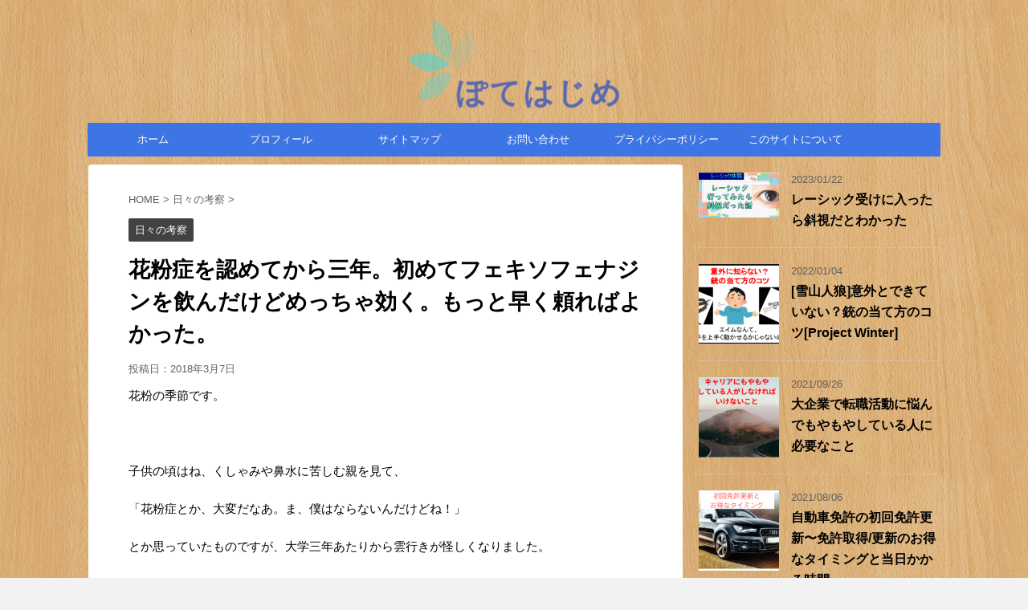

--- FILE ---
content_type: text/html; charset=UTF-8
request_url: https://sarupote.com/525/
body_size: 32892
content:
<!DOCTYPE html>
<!--[if lt IE 7]>
<html class="ie6" dir="ltr" lang="ja"
	prefix="og: https://ogp.me/ns#" > <![endif]-->
<!--[if IE 7]>
<html class="i7" dir="ltr" lang="ja"
	prefix="og: https://ogp.me/ns#" > <![endif]-->
<!--[if IE 8]>
<html class="ie" dir="ltr" lang="ja"
	prefix="og: https://ogp.me/ns#" > <![endif]-->
<!--[if gt IE 8]><!-->
<html dir="ltr" lang="ja"
	prefix="og: https://ogp.me/ns#" >
	<!--<![endif]-->
	<head prefix="og: http://ogp.me/ns# fb: http://ogp.me/ns/fb# article: http://ogp.me/ns/article#">
		<script async src="//pagead2.googlesyndication.com/pagead/js/adsbygoogle.js"></script>
<script>
  (adsbygoogle = window.adsbygoogle || []).push({
    google_ad_client: "ca-pub-9122753380662970",
    enable_page_level_ads: true
  });
</script>
		<meta charset="UTF-8" >
		<meta name="viewport" content="width=device-width,initial-scale=1.0,user-scalable=no,viewport-fit=cover">
		<meta name="format-detection" content="telephone=no" >
		
		
		<link rel="alternate" type="application/rss+xml" title="ぽてはじめ RSS Feed" href="https://sarupote.com/feed/" />
		<link rel="pingback" href="https://sarupote.com/xmlrpc.php" >
		<!--[if lt IE 9]>
		<script src="https://sarupote.com/wp-content/themes/affinger4/js/html5shiv.js"></script>
		<![endif]-->
				
		<!-- All in One SEO 4.2.8 - aioseo.com -->
		<meta name="description" content="とにかくめっちゃ楽になりました。 目もかゆくないし、テニスしているときにトスをあげてからくしゃみをしながらサーブを打つこともない。 健康っていいねえ・・・。 しかも、一昔前は眠くなる薬が多かったみたいなんですが、今の薬は全然そんなことないですね。 ガラケーからスマホに進化したように、薬も進化しているようです。 薬にまで頼り始めたら完全なる敗戦だと思ってたんですけど、強がってないで使っとけばよかった・・・・。" />
		<meta name="robots" content="max-image-preview:large" />
		<link rel="canonical" href="https://sarupote.com/525/" />
		<meta name="generator" content="All in One SEO (AIOSEO) 4.2.8 " />
		<meta property="og:locale" content="ja_JP" />
		<meta property="og:site_name" content="ぽてはじめ | 理系院卒/若手社会人のライフハック" />
		<meta property="og:type" content="article" />
		<meta property="og:title" content="花粉症を認めてから三年。初めてフェキソフェナジンを飲んだけどめっちゃ効く。もっと早く頼ればよかった。" />
		<meta property="og:description" content="とにかくめっちゃ楽になりました。 目もかゆくないし、テニスしているときにトスをあげてからくしゃみをしながらサーブを打つこともない。 健康っていいねえ・・・。 しかも、一昔前は眠くなる薬が多かったみたいなんですが、今の薬は全然そんなことないですね。 ガラケーからスマホに進化したように、薬も進化しているようです。 薬にまで頼り始めたら完全なる敗戦だと思ってたんですけど、強がってないで使っとけばよかった・・・・。" />
		<meta property="og:url" content="https://sarupote.com/525/" />
		<meta property="article:published_time" content="2018-03-07T13:57:21+00:00" />
		<meta property="article:modified_time" content="2018-03-07T13:58:13+00:00" />
		<meta name="twitter:card" content="summary" />
		<meta name="twitter:title" content="花粉症を認めてから三年。初めてフェキソフェナジンを飲んだけどめっちゃ効く。もっと早く頼ればよかった。" />
		<meta name="twitter:description" content="とにかくめっちゃ楽になりました。 目もかゆくないし、テニスしているときにトスをあげてからくしゃみをしながらサーブを打つこともない。 健康っていいねえ・・・。 しかも、一昔前は眠くなる薬が多かったみたいなんですが、今の薬は全然そんなことないですね。 ガラケーからスマホに進化したように、薬も進化しているようです。 薬にまで頼り始めたら完全なる敗戦だと思ってたんですけど、強がってないで使っとけばよかった・・・・。" />
		<meta name="google" content="nositelinkssearchbox" />
		<script type="application/ld+json" class="aioseo-schema">
			{"@context":"https:\/\/schema.org","@graph":[{"@type":"Article","@id":"https:\/\/sarupote.com\/525\/#article","name":"\u82b1\u7c89\u75c7\u3092\u8a8d\u3081\u3066\u304b\u3089\u4e09\u5e74\u3002\u521d\u3081\u3066\u30d5\u30a7\u30ad\u30bd\u30d5\u30a7\u30ca\u30b8\u30f3\u3092\u98f2\u3093\u3060\u3051\u3069\u3081\u3063\u3061\u3083\u52b9\u304f\u3002\u3082\u3063\u3068\u65e9\u304f\u983c\u308c\u3070\u3088\u304b\u3063\u305f\u3002","headline":"\u82b1\u7c89\u75c7\u3092\u8a8d\u3081\u3066\u304b\u3089\u4e09\u5e74\u3002\u521d\u3081\u3066\u30d5\u30a7\u30ad\u30bd\u30d5\u30a7\u30ca\u30b8\u30f3\u3092\u98f2\u3093\u3060\u3051\u3069\u3081\u3063\u3061\u3083\u52b9\u304f\u3002\u3082\u3063\u3068\u65e9\u304f\u983c\u308c\u3070\u3088\u304b\u3063\u305f\u3002","author":{"@id":"https:\/\/sarupote.com\/author\/sarupote\/#author"},"publisher":{"@id":"https:\/\/sarupote.com\/#person"},"image":{"@type":"ImageObject","url":"https:\/\/i0.wp.com\/sarupote.com\/wp-content\/uploads\/2018\/03\/images-33.jpeg?fit=275%2C183&ssl=1","width":275,"height":183},"datePublished":"2018-03-07T13:57:21+09:00","dateModified":"2018-03-07T13:58:13+09:00","inLanguage":"ja","mainEntityOfPage":{"@id":"https:\/\/sarupote.com\/525\/#webpage"},"isPartOf":{"@id":"https:\/\/sarupote.com\/525\/#webpage"},"articleSection":"\u65e5\u3005\u306e\u8003\u5bdf"},{"@type":"BreadcrumbList","@id":"https:\/\/sarupote.com\/525\/#breadcrumblist","itemListElement":[{"@type":"ListItem","@id":"https:\/\/sarupote.com\/#listItem","position":1,"item":{"@type":"WebPage","@id":"https:\/\/sarupote.com\/","name":"\u30db\u30fc\u30e0","description":"\u7406\u7cfb\u9662\u5352\u793e\u4f1a\u4eba\u306e\u30d6\u30ed\u30b0\u3002\u306a\u304b\u306a\u304b\u8a00\u8a9e\u5316\u304c\u96e3\u3057\u3044\u3053\u3068\u3092\u6587\u5b57\u306b\u3057\u305f\u3044\u3001\u75d2\u3044\u3068\u3053\u308d\u306b\u624b\u304c\u5c4a\u304f\u6587\u7ae0\u3092\u66f8\u304d\u305f\u3044\u3002","url":"https:\/\/sarupote.com\/"}}]},{"@type":"Person","@id":"https:\/\/sarupote.com\/#person","name":"sarupote","image":{"@type":"ImageObject","@id":"https:\/\/sarupote.com\/525\/#personImage","url":"https:\/\/secure.gravatar.com\/avatar\/ab4e347ec3a53277003e97cbc7ae900b6f32ff766679e838a236cf6341e75953?s=96&d=mm&r=g","width":96,"height":96,"caption":"sarupote"}},{"@type":"WebPage","@id":"https:\/\/sarupote.com\/525\/#webpage","url":"https:\/\/sarupote.com\/525\/","name":"\u82b1\u7c89\u75c7\u3092\u8a8d\u3081\u3066\u304b\u3089\u4e09\u5e74\u3002\u521d\u3081\u3066\u30d5\u30a7\u30ad\u30bd\u30d5\u30a7\u30ca\u30b8\u30f3\u3092\u98f2\u3093\u3060\u3051\u3069\u3081\u3063\u3061\u3083\u52b9\u304f\u3002\u3082\u3063\u3068\u65e9\u304f\u983c\u308c\u3070\u3088\u304b\u3063\u305f\u3002","description":"\u3068\u306b\u304b\u304f\u3081\u3063\u3061\u3083\u697d\u306b\u306a\u308a\u307e\u3057\u305f\u3002 \u76ee\u3082\u304b\u3086\u304f\u306a\u3044\u3057\u3001\u30c6\u30cb\u30b9\u3057\u3066\u3044\u308b\u3068\u304d\u306b\u30c8\u30b9\u3092\u3042\u3052\u3066\u304b\u3089\u304f\u3057\u3083\u307f\u3092\u3057\u306a\u304c\u3089\u30b5\u30fc\u30d6\u3092\u6253\u3064\u3053\u3068\u3082\u306a\u3044\u3002 \u5065\u5eb7\u3063\u3066\u3044\u3044\u306d\u3048\u30fb\u30fb\u30fb\u3002 \u3057\u304b\u3082\u3001\u4e00\u6614\u524d\u306f\u7720\u304f\u306a\u308b\u85ac\u304c\u591a\u304b\u3063\u305f\u307f\u305f\u3044\u306a\u3093\u3067\u3059\u304c\u3001\u4eca\u306e\u85ac\u306f\u5168\u7136\u305d\u3093\u306a\u3053\u3068\u306a\u3044\u3067\u3059\u306d\u3002 \u30ac\u30e9\u30b1\u30fc\u304b\u3089\u30b9\u30de\u30db\u306b\u9032\u5316\u3057\u305f\u3088\u3046\u306b\u3001\u85ac\u3082\u9032\u5316\u3057\u3066\u3044\u308b\u3088\u3046\u3067\u3059\u3002 \u85ac\u306b\u307e\u3067\u983c\u308a\u59cb\u3081\u305f\u3089\u5b8c\u5168\u306a\u308b\u6557\u6226\u3060\u3068\u601d\u3063\u3066\u305f\u3093\u3067\u3059\u3051\u3069\u3001\u5f37\u304c\u3063\u3066\u306a\u3044\u3067\u4f7f\u3063\u3068\u3051\u3070\u3088\u304b\u3063\u305f\u30fb\u30fb\u30fb\u30fb\u3002","inLanguage":"ja","isPartOf":{"@id":"https:\/\/sarupote.com\/#website"},"breadcrumb":{"@id":"https:\/\/sarupote.com\/525\/#breadcrumblist"},"author":"https:\/\/sarupote.com\/author\/sarupote\/#author","creator":"https:\/\/sarupote.com\/author\/sarupote\/#author","image":{"@type":"ImageObject","url":"https:\/\/i0.wp.com\/sarupote.com\/wp-content\/uploads\/2018\/03\/images-33.jpeg?fit=275%2C183&ssl=1","@id":"https:\/\/sarupote.com\/#mainImage","width":275,"height":183},"primaryImageOfPage":{"@id":"https:\/\/sarupote.com\/525\/#mainImage"},"datePublished":"2018-03-07T13:57:21+09:00","dateModified":"2018-03-07T13:58:13+09:00"},{"@type":"WebSite","@id":"https:\/\/sarupote.com\/#website","url":"https:\/\/sarupote.com\/","name":"\u307d\u3066\u306f\u3058\u3081","description":"\u7406\u7cfb\u9662\u5352\/\u82e5\u624b\u793e\u4f1a\u4eba\u306e\u30e9\u30a4\u30d5\u30cf\u30c3\u30af","inLanguage":"ja","publisher":{"@id":"https:\/\/sarupote.com\/#person"}}]}
		</script>
		<!-- All in One SEO -->

<title>花粉症を認めてから三年。初めてフェキソフェナジンを飲んだけどめっちゃ効く。もっと早く頼ればよかった。</title>
<link rel='dns-prefetch' href='//secure.gravatar.com' />
<link rel='dns-prefetch' href='//ajax.googleapis.com' />
<link rel='dns-prefetch' href='//fonts.googleapis.com' />
<link rel='dns-prefetch' href='//v0.wordpress.com' />
<link rel='dns-prefetch' href='//widgets.wp.com' />
<link rel='dns-prefetch' href='//s0.wp.com' />
<link rel='dns-prefetch' href='//0.gravatar.com' />
<link rel='dns-prefetch' href='//1.gravatar.com' />
<link rel='dns-prefetch' href='//2.gravatar.com' />
<link rel='dns-prefetch' href='//i0.wp.com' />
<style id='wp-img-auto-sizes-contain-inline-css' type='text/css'>
img:is([sizes=auto i],[sizes^="auto," i]){contain-intrinsic-size:3000px 1500px}
/*# sourceURL=wp-img-auto-sizes-contain-inline-css */
</style>
<link rel='stylesheet' id='celtispack-style-css' href='https://sarupote.com/wp-content/plugins/celtispack/css/celtispack-style.css?ver=6.9' type='text/css' media='all' />
<link rel='stylesheet' id='flexslider-css-css' href='https://sarupote.com/wp-content/plugins/celtispack/modules/celtis-gallery-slider/flexslider_custom.css?ver=6.9' type='text/css' media='all' />
<link rel='stylesheet' id='style-oembed-css' href='https://sarupote.com/wp-content/plugins/celtispack/modules/oEmbed/oembed-style.css?ver=6.9' type='text/css' media='all' />
<style id='wp-emoji-styles-inline-css' type='text/css'>

	img.wp-smiley, img.emoji {
		display: inline !important;
		border: none !important;
		box-shadow: none !important;
		height: 1em !important;
		width: 1em !important;
		margin: 0 0.07em !important;
		vertical-align: -0.1em !important;
		background: none !important;
		padding: 0 !important;
	}
/*# sourceURL=wp-emoji-styles-inline-css */
</style>
<style id='wp-block-library-inline-css' type='text/css'>
:root{--wp-block-synced-color:#7a00df;--wp-block-synced-color--rgb:122,0,223;--wp-bound-block-color:var(--wp-block-synced-color);--wp-editor-canvas-background:#ddd;--wp-admin-theme-color:#007cba;--wp-admin-theme-color--rgb:0,124,186;--wp-admin-theme-color-darker-10:#006ba1;--wp-admin-theme-color-darker-10--rgb:0,107,160.5;--wp-admin-theme-color-darker-20:#005a87;--wp-admin-theme-color-darker-20--rgb:0,90,135;--wp-admin-border-width-focus:2px}@media (min-resolution:192dpi){:root{--wp-admin-border-width-focus:1.5px}}.wp-element-button{cursor:pointer}:root .has-very-light-gray-background-color{background-color:#eee}:root .has-very-dark-gray-background-color{background-color:#313131}:root .has-very-light-gray-color{color:#eee}:root .has-very-dark-gray-color{color:#313131}:root .has-vivid-green-cyan-to-vivid-cyan-blue-gradient-background{background:linear-gradient(135deg,#00d084,#0693e3)}:root .has-purple-crush-gradient-background{background:linear-gradient(135deg,#34e2e4,#4721fb 50%,#ab1dfe)}:root .has-hazy-dawn-gradient-background{background:linear-gradient(135deg,#faaca8,#dad0ec)}:root .has-subdued-olive-gradient-background{background:linear-gradient(135deg,#fafae1,#67a671)}:root .has-atomic-cream-gradient-background{background:linear-gradient(135deg,#fdd79a,#004a59)}:root .has-nightshade-gradient-background{background:linear-gradient(135deg,#330968,#31cdcf)}:root .has-midnight-gradient-background{background:linear-gradient(135deg,#020381,#2874fc)}:root{--wp--preset--font-size--normal:16px;--wp--preset--font-size--huge:42px}.has-regular-font-size{font-size:1em}.has-larger-font-size{font-size:2.625em}.has-normal-font-size{font-size:var(--wp--preset--font-size--normal)}.has-huge-font-size{font-size:var(--wp--preset--font-size--huge)}.has-text-align-center{text-align:center}.has-text-align-left{text-align:left}.has-text-align-right{text-align:right}.has-fit-text{white-space:nowrap!important}#end-resizable-editor-section{display:none}.aligncenter{clear:both}.items-justified-left{justify-content:flex-start}.items-justified-center{justify-content:center}.items-justified-right{justify-content:flex-end}.items-justified-space-between{justify-content:space-between}.screen-reader-text{border:0;clip-path:inset(50%);height:1px;margin:-1px;overflow:hidden;padding:0;position:absolute;width:1px;word-wrap:normal!important}.screen-reader-text:focus{background-color:#ddd;clip-path:none;color:#444;display:block;font-size:1em;height:auto;left:5px;line-height:normal;padding:15px 23px 14px;text-decoration:none;top:5px;width:auto;z-index:100000}html :where(.has-border-color){border-style:solid}html :where([style*=border-top-color]){border-top-style:solid}html :where([style*=border-right-color]){border-right-style:solid}html :where([style*=border-bottom-color]){border-bottom-style:solid}html :where([style*=border-left-color]){border-left-style:solid}html :where([style*=border-width]){border-style:solid}html :where([style*=border-top-width]){border-top-style:solid}html :where([style*=border-right-width]){border-right-style:solid}html :where([style*=border-bottom-width]){border-bottom-style:solid}html :where([style*=border-left-width]){border-left-style:solid}html :where(img[class*=wp-image-]){height:auto;max-width:100%}:where(figure){margin:0 0 1em}html :where(.is-position-sticky){--wp-admin--admin-bar--position-offset:var(--wp-admin--admin-bar--height,0px)}@media screen and (max-width:600px){html :where(.is-position-sticky){--wp-admin--admin-bar--position-offset:0px}}
.has-text-align-justify{text-align:justify;}

/*# sourceURL=wp-block-library-inline-css */
</style><style id='global-styles-inline-css' type='text/css'>
:root{--wp--preset--aspect-ratio--square: 1;--wp--preset--aspect-ratio--4-3: 4/3;--wp--preset--aspect-ratio--3-4: 3/4;--wp--preset--aspect-ratio--3-2: 3/2;--wp--preset--aspect-ratio--2-3: 2/3;--wp--preset--aspect-ratio--16-9: 16/9;--wp--preset--aspect-ratio--9-16: 9/16;--wp--preset--color--black: #000000;--wp--preset--color--cyan-bluish-gray: #abb8c3;--wp--preset--color--white: #ffffff;--wp--preset--color--pale-pink: #f78da7;--wp--preset--color--vivid-red: #cf2e2e;--wp--preset--color--luminous-vivid-orange: #ff6900;--wp--preset--color--luminous-vivid-amber: #fcb900;--wp--preset--color--light-green-cyan: #7bdcb5;--wp--preset--color--vivid-green-cyan: #00d084;--wp--preset--color--pale-cyan-blue: #8ed1fc;--wp--preset--color--vivid-cyan-blue: #0693e3;--wp--preset--color--vivid-purple: #9b51e0;--wp--preset--gradient--vivid-cyan-blue-to-vivid-purple: linear-gradient(135deg,rgb(6,147,227) 0%,rgb(155,81,224) 100%);--wp--preset--gradient--light-green-cyan-to-vivid-green-cyan: linear-gradient(135deg,rgb(122,220,180) 0%,rgb(0,208,130) 100%);--wp--preset--gradient--luminous-vivid-amber-to-luminous-vivid-orange: linear-gradient(135deg,rgb(252,185,0) 0%,rgb(255,105,0) 100%);--wp--preset--gradient--luminous-vivid-orange-to-vivid-red: linear-gradient(135deg,rgb(255,105,0) 0%,rgb(207,46,46) 100%);--wp--preset--gradient--very-light-gray-to-cyan-bluish-gray: linear-gradient(135deg,rgb(238,238,238) 0%,rgb(169,184,195) 100%);--wp--preset--gradient--cool-to-warm-spectrum: linear-gradient(135deg,rgb(74,234,220) 0%,rgb(151,120,209) 20%,rgb(207,42,186) 40%,rgb(238,44,130) 60%,rgb(251,105,98) 80%,rgb(254,248,76) 100%);--wp--preset--gradient--blush-light-purple: linear-gradient(135deg,rgb(255,206,236) 0%,rgb(152,150,240) 100%);--wp--preset--gradient--blush-bordeaux: linear-gradient(135deg,rgb(254,205,165) 0%,rgb(254,45,45) 50%,rgb(107,0,62) 100%);--wp--preset--gradient--luminous-dusk: linear-gradient(135deg,rgb(255,203,112) 0%,rgb(199,81,192) 50%,rgb(65,88,208) 100%);--wp--preset--gradient--pale-ocean: linear-gradient(135deg,rgb(255,245,203) 0%,rgb(182,227,212) 50%,rgb(51,167,181) 100%);--wp--preset--gradient--electric-grass: linear-gradient(135deg,rgb(202,248,128) 0%,rgb(113,206,126) 100%);--wp--preset--gradient--midnight: linear-gradient(135deg,rgb(2,3,129) 0%,rgb(40,116,252) 100%);--wp--preset--font-size--small: 13px;--wp--preset--font-size--medium: 20px;--wp--preset--font-size--large: 36px;--wp--preset--font-size--x-large: 42px;--wp--preset--spacing--20: 0.44rem;--wp--preset--spacing--30: 0.67rem;--wp--preset--spacing--40: 1rem;--wp--preset--spacing--50: 1.5rem;--wp--preset--spacing--60: 2.25rem;--wp--preset--spacing--70: 3.38rem;--wp--preset--spacing--80: 5.06rem;--wp--preset--shadow--natural: 6px 6px 9px rgba(0, 0, 0, 0.2);--wp--preset--shadow--deep: 12px 12px 50px rgba(0, 0, 0, 0.4);--wp--preset--shadow--sharp: 6px 6px 0px rgba(0, 0, 0, 0.2);--wp--preset--shadow--outlined: 6px 6px 0px -3px rgb(255, 255, 255), 6px 6px rgb(0, 0, 0);--wp--preset--shadow--crisp: 6px 6px 0px rgb(0, 0, 0);}:where(.is-layout-flex){gap: 0.5em;}:where(.is-layout-grid){gap: 0.5em;}body .is-layout-flex{display: flex;}.is-layout-flex{flex-wrap: wrap;align-items: center;}.is-layout-flex > :is(*, div){margin: 0;}body .is-layout-grid{display: grid;}.is-layout-grid > :is(*, div){margin: 0;}:where(.wp-block-columns.is-layout-flex){gap: 2em;}:where(.wp-block-columns.is-layout-grid){gap: 2em;}:where(.wp-block-post-template.is-layout-flex){gap: 1.25em;}:where(.wp-block-post-template.is-layout-grid){gap: 1.25em;}.has-black-color{color: var(--wp--preset--color--black) !important;}.has-cyan-bluish-gray-color{color: var(--wp--preset--color--cyan-bluish-gray) !important;}.has-white-color{color: var(--wp--preset--color--white) !important;}.has-pale-pink-color{color: var(--wp--preset--color--pale-pink) !important;}.has-vivid-red-color{color: var(--wp--preset--color--vivid-red) !important;}.has-luminous-vivid-orange-color{color: var(--wp--preset--color--luminous-vivid-orange) !important;}.has-luminous-vivid-amber-color{color: var(--wp--preset--color--luminous-vivid-amber) !important;}.has-light-green-cyan-color{color: var(--wp--preset--color--light-green-cyan) !important;}.has-vivid-green-cyan-color{color: var(--wp--preset--color--vivid-green-cyan) !important;}.has-pale-cyan-blue-color{color: var(--wp--preset--color--pale-cyan-blue) !important;}.has-vivid-cyan-blue-color{color: var(--wp--preset--color--vivid-cyan-blue) !important;}.has-vivid-purple-color{color: var(--wp--preset--color--vivid-purple) !important;}.has-black-background-color{background-color: var(--wp--preset--color--black) !important;}.has-cyan-bluish-gray-background-color{background-color: var(--wp--preset--color--cyan-bluish-gray) !important;}.has-white-background-color{background-color: var(--wp--preset--color--white) !important;}.has-pale-pink-background-color{background-color: var(--wp--preset--color--pale-pink) !important;}.has-vivid-red-background-color{background-color: var(--wp--preset--color--vivid-red) !important;}.has-luminous-vivid-orange-background-color{background-color: var(--wp--preset--color--luminous-vivid-orange) !important;}.has-luminous-vivid-amber-background-color{background-color: var(--wp--preset--color--luminous-vivid-amber) !important;}.has-light-green-cyan-background-color{background-color: var(--wp--preset--color--light-green-cyan) !important;}.has-vivid-green-cyan-background-color{background-color: var(--wp--preset--color--vivid-green-cyan) !important;}.has-pale-cyan-blue-background-color{background-color: var(--wp--preset--color--pale-cyan-blue) !important;}.has-vivid-cyan-blue-background-color{background-color: var(--wp--preset--color--vivid-cyan-blue) !important;}.has-vivid-purple-background-color{background-color: var(--wp--preset--color--vivid-purple) !important;}.has-black-border-color{border-color: var(--wp--preset--color--black) !important;}.has-cyan-bluish-gray-border-color{border-color: var(--wp--preset--color--cyan-bluish-gray) !important;}.has-white-border-color{border-color: var(--wp--preset--color--white) !important;}.has-pale-pink-border-color{border-color: var(--wp--preset--color--pale-pink) !important;}.has-vivid-red-border-color{border-color: var(--wp--preset--color--vivid-red) !important;}.has-luminous-vivid-orange-border-color{border-color: var(--wp--preset--color--luminous-vivid-orange) !important;}.has-luminous-vivid-amber-border-color{border-color: var(--wp--preset--color--luminous-vivid-amber) !important;}.has-light-green-cyan-border-color{border-color: var(--wp--preset--color--light-green-cyan) !important;}.has-vivid-green-cyan-border-color{border-color: var(--wp--preset--color--vivid-green-cyan) !important;}.has-pale-cyan-blue-border-color{border-color: var(--wp--preset--color--pale-cyan-blue) !important;}.has-vivid-cyan-blue-border-color{border-color: var(--wp--preset--color--vivid-cyan-blue) !important;}.has-vivid-purple-border-color{border-color: var(--wp--preset--color--vivid-purple) !important;}.has-vivid-cyan-blue-to-vivid-purple-gradient-background{background: var(--wp--preset--gradient--vivid-cyan-blue-to-vivid-purple) !important;}.has-light-green-cyan-to-vivid-green-cyan-gradient-background{background: var(--wp--preset--gradient--light-green-cyan-to-vivid-green-cyan) !important;}.has-luminous-vivid-amber-to-luminous-vivid-orange-gradient-background{background: var(--wp--preset--gradient--luminous-vivid-amber-to-luminous-vivid-orange) !important;}.has-luminous-vivid-orange-to-vivid-red-gradient-background{background: var(--wp--preset--gradient--luminous-vivid-orange-to-vivid-red) !important;}.has-very-light-gray-to-cyan-bluish-gray-gradient-background{background: var(--wp--preset--gradient--very-light-gray-to-cyan-bluish-gray) !important;}.has-cool-to-warm-spectrum-gradient-background{background: var(--wp--preset--gradient--cool-to-warm-spectrum) !important;}.has-blush-light-purple-gradient-background{background: var(--wp--preset--gradient--blush-light-purple) !important;}.has-blush-bordeaux-gradient-background{background: var(--wp--preset--gradient--blush-bordeaux) !important;}.has-luminous-dusk-gradient-background{background: var(--wp--preset--gradient--luminous-dusk) !important;}.has-pale-ocean-gradient-background{background: var(--wp--preset--gradient--pale-ocean) !important;}.has-electric-grass-gradient-background{background: var(--wp--preset--gradient--electric-grass) !important;}.has-midnight-gradient-background{background: var(--wp--preset--gradient--midnight) !important;}.has-small-font-size{font-size: var(--wp--preset--font-size--small) !important;}.has-medium-font-size{font-size: var(--wp--preset--font-size--medium) !important;}.has-large-font-size{font-size: var(--wp--preset--font-size--large) !important;}.has-x-large-font-size{font-size: var(--wp--preset--font-size--x-large) !important;}
/*# sourceURL=global-styles-inline-css */
</style>

<style id='classic-theme-styles-inline-css' type='text/css'>
/*! This file is auto-generated */
.wp-block-button__link{color:#fff;background-color:#32373c;border-radius:9999px;box-shadow:none;text-decoration:none;padding:calc(.667em + 2px) calc(1.333em + 2px);font-size:1.125em}.wp-block-file__button{background:#32373c;color:#fff;text-decoration:none}
/*# sourceURL=/wp-includes/css/classic-themes.min.css */
</style>
<link rel='stylesheet' id='contact-form-7-css' href='https://sarupote.com/wp-content/plugins/contact-form-7/includes/css/styles.css?ver=5.7.2' type='text/css' media='all' />
<link rel='stylesheet' id='toc-screen-css' href='https://sarupote.com/wp-content/plugins/table-of-contents-plus/screen.min.css?ver=2212' type='text/css' media='all' />
<link rel='stylesheet' id='parent-style-css' href='https://sarupote.com/wp-content/themes/affinger4/style.css?ver=6.9' type='text/css' media='all' />
<link rel='stylesheet' id='fonts-googleapis-montserrat-css' href='https://fonts.googleapis.com/css?family=Montserrat%3A400&#038;ver=6.9' type='text/css' media='all' />
<link rel='stylesheet' id='normalize-css' href='https://sarupote.com/wp-content/themes/affinger4/css/normalize.css?ver=1.5.9' type='text/css' media='all' />
<link rel='stylesheet' id='font-awesome-css' href='https://sarupote.com/wp-content/themes/affinger4/css/fontawesome/css/font-awesome.min.css?ver=4.7.0' type='text/css' media='all' />
<link rel='stylesheet' id='style-css' href='https://sarupote.com/wp-content/themes/affinger4-child/style.css?ver=6.9' type='text/css' media='all' />
<link rel='stylesheet' id='single2-css' href='https://sarupote.com/wp-content/themes/affinger4/st-kanricss.php' type='text/css' media='all' />
<link rel='stylesheet' id='single-css' href='https://sarupote.com/wp-content/themes/affinger4/st-rankcss.php' type='text/css' media='all' />
<link rel='stylesheet' id='st-themecss-css' href='https://sarupote.com/wp-content/themes/affinger4/st-themecss-loader.php?ver=6.9' type='text/css' media='all' />
<link rel='stylesheet' id='jetpack_css-css' href='https://sarupote.com/wp-content/plugins/jetpack/css/jetpack.css?ver=11.6.2' type='text/css' media='all' />
<script type="text/javascript" src="//ajax.googleapis.com/ajax/libs/jquery/1.11.3/jquery.min.js?ver=1.11.3" id="jquery-js"></script>
<script type="text/javascript" id="jetpack_related-posts-js-extra">
/* <![CDATA[ */
var related_posts_js_options = {"post_heading":"h4"};
//# sourceURL=jetpack_related-posts-js-extra
/* ]]> */
</script>
<script type="text/javascript" src="https://sarupote.com/wp-content/plugins/jetpack/_inc/build/related-posts/related-posts.min.js?ver=20211209" id="jetpack_related-posts-js"></script>
<link rel='shortlink' href='https://wp.me/p9yHSb-8t' />
<style type="text/css">div#toc_container {width: 100%;}div#toc_container ul li {font-size: 90%;}</style>	<style>img#wpstats{display:none}</style>
		<meta name="robots" content="index, follow" />
<link rel="amphtml" href="https://sarupote.com/525/amp/"><link rel="shortcut icon" href="https://sarupote.com/wp-content/uploads/2021/09/favicon.png" >
<link rel="apple-touch-icon-precomposed" href="https://sarupote.com/wp-content/uploads/2021/09/favicon.png" />
<meta name="google-site-verification" content="MA-JQ0f6r-xeN7fnZwtsU1xps04RuTywqelzYObNE1Q" />
<link rel="canonical" href="https://sarupote.com/525/" />
<style type="text/css">.recentcomments a{display:inline !important;padding:0 !important;margin:0 !important;}</style><style type="text/css" id="custom-background-css">
body.custom-background { background-image: url("https://sarupote.com/wp-content/uploads/2018/02/Melamine-wood-003.png"); background-position: left top; background-size: auto; background-repeat: repeat; background-attachment: scroll; }
</style>
	<link rel="icon" href="https://i0.wp.com/sarupote.com/wp-content/uploads/2021/09/cropped-linkedin_profile_image-e1632651723428-1.png?fit=32%2C32&#038;ssl=1" sizes="32x32" />
<link rel="icon" href="https://i0.wp.com/sarupote.com/wp-content/uploads/2021/09/cropped-linkedin_profile_image-e1632651723428-1.png?fit=192%2C192&#038;ssl=1" sizes="192x192" />
<link rel="apple-touch-icon" href="https://i0.wp.com/sarupote.com/wp-content/uploads/2021/09/cropped-linkedin_profile_image-e1632651723428-1.png?fit=180%2C180&#038;ssl=1" />
<meta name="msapplication-TileImage" content="https://i0.wp.com/sarupote.com/wp-content/uploads/2021/09/cropped-linkedin_profile_image-e1632651723428-1.png?fit=270%2C270&#038;ssl=1" />
<style id="sccss">h2#danraku2{
	position: relative;
	padding: 0.25em 0;
}
h2:after {
	content: "";
	display: block;
	height: 4px;
	background: -moz-linear-gradient(to right, rgb(230, 90, 90), transparent);
	background: -webkit-linear-gradient(to right, rgb(230, 90, 90), transparent);
	background: linear-gradient(to right, rgb(230, 90, 90), transparent);
}</style><style type="text/css" id="wp-custom-css">body{
	margin: 0;
}</style>			<script>
		(function (i, s, o, g, r, a, m) {
			i['GoogleAnalyticsObject'] = r;
			i[r] = i[r] || function () {
					(i[r].q = i[r].q || []).push(arguments)
				}, i[r].l = 1 * new Date();
			a = s.createElement(o),
				m = s.getElementsByTagName(o)[0];
			a.async = 1;
			a.src = g;
			m.parentNode.insertBefore(a, m)
		})(window, document, 'script', '//www.google-analytics.com/analytics.js', 'ga');

		ga('create', 'UA-113236787-1', 'auto');
		ga('send', 'pageview');

	</script>
					


<script>
jQuery(function(){
    jQuery('.st-btn-open').click(function(){
        jQuery(this).next('.st-slidebox').stop(true, true).slideToggle();
    });
});
</script>

		<script async src="//pagead2.googlesyndication.com/pagead/js/adsbygoogle.js"></script>
<script>
  (adsbygoogle = window.adsbygoogle || []).push({
    google_ad_client: "ca-pub-9122753380662970",
    enable_page_level_ads: true
  });
</script>	</head>
	<body class="wp-singular post-template-default single single-post postid-525 single-format-standard custom-background wp-theme-affinger4 wp-child-theme-affinger4-child not-front-page" >
				<div id="st-ami">
				<div id="wrapper" class="">
				<div id="wrapper-in">
					<header id="st-headwide">
						<div id="headbox-bg">
							<div class="clearfix" id="headbox">
										<nav id="s-navi" class="pcnone">
			<dl class="acordion">
				<dt class="trigger">
					<p><span class="op"><i class="fa fa-bars"></i></span></p>
		
					<!-- 追加メニュー -->
					
					<!-- 追加メニュー2 -->
					
						</dt>

				<dd class="acordion_tree">
				

										<div class="menu"><ul>
<li class="page_item page-item-171"><a href="https://sarupote.com/%e3%81%8a%e5%95%8f%e3%81%84%e5%90%88%e3%82%8f%e3%81%9b/">お問い合わせ</a></li>
<li class="page_item page-item-166"><a href="https://sarupote.com/%e3%81%93%e3%81%ae%e3%82%b5%e3%82%a4%e3%83%88%e3%81%ab%e3%81%a4%e3%81%84%e3%81%a6/">このサイトについて</a></li>
<li class="page_item page-item-291"><a href="https://sarupote.com/sitemap/">サイトマップ</a></li>
<li class="page_item page-item-168"><a href="https://sarupote.com/%e3%83%97%e3%83%a9%e3%82%a4%e3%83%90%e3%82%b7%e3%83%bc%e3%83%9d%e3%83%aa%e3%82%b7%e3%83%bc/">プライバシーポリシー</a></li>
<li class="page_item page-item-737"><a href="https://sarupote.com/%e3%83%97%e3%83%ad%e3%83%95%e3%82%a3%e3%83%bc%e3%83%ab/">プロフィール</a></li>
</ul></div>
					<div class="clear"></div>

				</dd>
			</dl>
		</nav>
										<div id="header-l">
												<!-- ロゴ又はブログ名 -->
        							<p class="sitename sitename-only"><a href="https://sarupote.com/">
                                            <img class="sitename-only-img" alt="ぽてはじめ" src="https://sarupote.com/wp-content/uploads/2021/09/logo_transparent-e1632652590670.png" >
                                    </a></p>
                        
    									</div><!-- /#header-l -->
								<div id="header-r" class="smanone">
																		
								</div><!-- /#header-r -->
							</div><!-- /#headbox-bg -->
						</div><!-- /#headbox clearfix -->
					
<div id="gazou-wide">
			<div id="st-menubox">
			<div id="st-menuwide">
				<nav class="smanone clearfix"><ul id="menu-%e3%82%b0%e3%83%ad%e3%83%bc%e3%83%90%e3%83%ab%e3%83%a1%e3%83%8b%e3%83%a5%e3%83%bc" class="menu"><li id="menu-item-177" class="menu-item menu-item-type-custom menu-item-object-custom menu-item-home menu-item-177"><a href="http://sarupote.com/">ホーム</a></li>
<li id="menu-item-759" class="menu-item menu-item-type-post_type menu-item-object-page menu-item-759"><a href="https://sarupote.com/%e3%83%97%e3%83%ad%e3%83%95%e3%82%a3%e3%83%bc%e3%83%ab/">プロフィール</a></li>
<li id="menu-item-294" class="menu-item menu-item-type-post_type menu-item-object-page menu-item-294"><a href="https://sarupote.com/sitemap/">サイトマップ</a></li>
<li id="menu-item-174" class="menu-item menu-item-type-post_type menu-item-object-page menu-item-174"><a href="https://sarupote.com/%e3%81%8a%e5%95%8f%e3%81%84%e5%90%88%e3%82%8f%e3%81%9b/">お問い合わせ</a></li>
<li id="menu-item-175" class="menu-item menu-item-type-post_type menu-item-object-page menu-item-175"><a href="https://sarupote.com/%e3%83%97%e3%83%a9%e3%82%a4%e3%83%90%e3%82%b7%e3%83%bc%e3%83%9d%e3%83%aa%e3%82%b7%e3%83%bc/">プライバシーポリシー</a></li>
<li id="menu-item-176" class="menu-item menu-item-type-post_type menu-item-object-page menu-item-176"><a href="https://sarupote.com/%e3%81%93%e3%81%ae%e3%82%b5%e3%82%a4%e3%83%88%e3%81%ab%e3%81%a4%e3%81%84%e3%81%a6/">このサイトについて</a></li>
</ul></nav>			</div>
		</div>
	</div>

					</header>
					<div id="content-w">
						
					
<div id="content" class="clearfix">
	<div id="contentInner">

		<main>
			<article>
				<div id="post-525" class="st-post post-525 post type-post status-publish format-standard has-post-thumbnail hentry category-7">

			
									

					<!--ぱんくず -->
					<div id="breadcrumb">
					<ol itemscope itemtype="http://schema.org/BreadcrumbList">
							 <li itemprop="itemListElement" itemscope
      itemtype="http://schema.org/ListItem"><a href="https://sarupote.com" itemprop="item"><span itemprop="name">HOME</span></a> > <meta itemprop="position" content="1" /></li>
													<li itemprop="itemListElement" itemscope
      itemtype="http://schema.org/ListItem"><a href="https://sarupote.com/category/%e6%97%a5%e3%80%85%e3%81%ae%e8%80%83%e5%af%9f/" itemprop="item">
							<span itemprop="name">日々の考察</span> </a> &gt;<meta itemprop="position" content="2" /></li> 
											</ol>
					</div>
					<!--/ ぱんくず -->

					<!--ループ開始 -->
										
										<p class="st-catgroup">
					<a href="https://sarupote.com/category/%e6%97%a5%e3%80%85%e3%81%ae%e8%80%83%e5%af%9f/" title="View all posts in 日々の考察" rel="category tag"><span class="catname st-catid7">日々の考察</span></a>					</p>
									

					<h1 class="entry-title">花粉症を認めてから三年。初めてフェキソフェナジンを飲んだけどめっちゃ効く。もっと早く頼ればよかった。</h1>

					<div class="blogbox ">
						<p><span class="kdate">
															投稿日：<time class="updated" datetime="2018-03-07T22:57:21+0900">2018年3月7日</time>
													</span></p>
					</div>

					
					<div class="mainbox">
						<div id="nocopy" ><!-- コピー禁止エリアここから -->

																			
							<div class="entry-content">
								<p>花粉の季節です。</p>
<p>&nbsp;</p>
<p>子供の頃はね、くしゃみや鼻水に苦しむ親を見て、</p>
<p>「花粉症とか、大変だなあ。ま、僕はならないんだけどね！」</p>
<p>とか思っていたものですが、大学三年あたりから雲行きが怪しくなりました。</p>
<p>&nbsp;</p>
<p>「いや、花粉症になるわけない」</p>
<p>と強がっていましたが、翌年はさらにひどくなりついに敗北を認めました。</p>
<p><img fetchpriority="high" decoding="async" class="alignnone size-full wp-image-526" src="https://i0.wp.com/sarupote.com/wp-content/uploads/2018/03/74.jpg?resize=920%2C315" alt="" width="920" height="315" srcset="https://i0.wp.com/sarupote.com/wp-content/uploads/2018/03/74.jpg?w=1170&amp;ssl=1 1170w, https://i0.wp.com/sarupote.com/wp-content/uploads/2018/03/74.jpg?resize=300%2C103&amp;ssl=1 300w, https://i0.wp.com/sarupote.com/wp-content/uploads/2018/03/74.jpg?resize=768%2C263&amp;ssl=1 768w, https://i0.wp.com/sarupote.com/wp-content/uploads/2018/03/74.jpg?resize=1024%2C350&amp;ssl=1 1024w" sizes="(max-width: 920px) 100vw, 920px" data-recalc-dims="1" /></p>
<p>&nbsp;</p>
<p>&nbsp;</p>
<p>まあゆーても重症な人ほどじゃないんです。</p>
<p>これもまだ強がっているだけな可能性を否定する材料はありませんが。</p>
<p>&nbsp;</p>
<div id="toc_container" class="toc_light_blue no_bullets"><p class="toc_title">もくじ</p><ul class="toc_list"><li><a href="#i"><span class="toc_number toc_depth_1">1</span> 社会人になって引っ越した場所が周囲を山に囲まれたスギ花粉の聖地</a></li><li><a href="#i-2"><span class="toc_number toc_depth_1">2</span> ついにクスリの力に頼ることに。</a></li><li><a href="#i-3"><span class="toc_number toc_depth_1">3</span> どういうメカニズムで効いてるの。</a></li><li><a href="#i-4"><span class="toc_number toc_depth_1">4</span> 辛くない。しかも副作用らしきものは一切感じない。</a></li><li><a href="#i-5"><span class="toc_number toc_depth_1">5</span> 処方は１回１錠、１日２回服用・・・だけど朝だけ飲んでる。</a></li><li><a href="#i-6"><span class="toc_number toc_depth_1">6</span> おわり</a><ul><li><a href="#i-7"><span class="toc_number toc_depth_2">6.1</span> 関連</a></li></ul></li></ul></div>
<h2><span id="i">社会人になって引っ越した場所が周囲を山に囲まれたスギ花粉の聖地</span></h2>
<p>元々学生時代住んでた京都も山に囲まれていて、それなりに花粉も多い場所だったのかもしれませんが、</p>
<p>今住んでる場所はもっとひどい。</p>
<p>&nbsp;</p>
<p>後方を山に囲まれてるんですが、最近は花粉で山が霞んで見えます。</p>
<p>もうニュースで見る黄砂みたいな感じ</p>
<p><img decoding="async" class="alignnone size-full wp-image-527" src="[data-uri]" data-src="http://sarupote.com/wp-content/uploads/2018/03/images-33.jpeg"  alt="" width="275" height="183" /></p>
<p>&nbsp;</p>
<p>僕は所有していないのでわかりませんが、一週間乗っていない車には目に見えて積もるらしいです笑</p>
<p>「今週は積粉１mmってところか。」</p>
<p>とか同期が言ってました。</p>
<p>&nbsp;</p>
<p>もう花粉症じゃない人間にとっても、</p>
<p>アレルギーというかただの微粒子が飛んでいるせいで目がかゆいわ！</p>
<p>ってなるらしいです。</p>
<p>（あれ、これもしかして強がって花粉症を認めていないだけでは・・・）</p>
<p>&nbsp;</p>
<p>&nbsp;</p>
<h2><span id="i-2">ついにクスリの力に頼ることに。</span></h2>
<p>というわけでやってやりましたよ・・・</p>
<div class="cstmreba">
<div class="kaerebalink-box">
<div class="kaerebalink-image"><a href="//af.moshimo.com/af/c/click?a_id=942981&amp;p_id=170&amp;pc_id=185&amp;pl_id=4062&amp;s_v=b5Rz2P0601xu&amp;url=http%3A%2F%2Fwww.amazon.co.jp%2Fexec%2Fobidos%2FASIN%2FB078ZWLK51%2Fref%3Dnosim" target="_blank" rel="nofollow noopener"><img decoding="async" style="border: none;" src="[data-uri]" data-src="https://images-fe.ssl-images-amazon.com/images/I/51OKBA3FTLL._SL160_.jpg"  /></a><img decoding="async" style="border: none;" src="//i.moshimo.com/af/i/impression?a_id=942981&amp;p_id=170&amp;pc_id=185&amp;pl_id=4062" width="1" height="1" /></div>
<div class="kaerebalink-info">
<div class="kaerebalink-name">
<p><a href="//af.moshimo.com/af/c/click?a_id=942981&amp;p_id=170&amp;pc_id=185&amp;pl_id=4062&amp;s_v=b5Rz2P0601xu&amp;url=http%3A%2F%2Fwww.amazon.co.jp%2Fexec%2Fobidos%2FASIN%2FB078ZWLK51%2Fref%3Dnosim" target="_blank" rel="nofollow noopener">【第2類医薬品】フェキソフェナジン錠「ST」a 60錠 ※セルフメディケーション税制対象商品</a><img decoding="async" style="border: none;" src="//i.moshimo.com/af/i/impression?a_id=942981&amp;p_id=170&amp;pc_id=185&amp;pl_id=4062" width="1" height="1" /></p>
<div class="kaerebalink-powered-date">posted with <a href="http://kaereba.com" target="_blank" rel="nofollow noopener">カエレバ</a></div>
</div>
<div class="kaerebalink-detail">グロー薬品工業 2017-11-06</div>
<div class="kaerebalink-link1">
<div class="shoplinkamazon"><a href="//af.moshimo.com/af/c/click?a_id=942981&amp;p_id=170&amp;pc_id=185&amp;pl_id=4062&amp;s_v=b5Rz2P0601xu&amp;url=http%3A%2F%2Fwww.amazon.co.jp%2Fgp%2Fsearch%3Fkeywords%3D%25E3%2583%2595%25E3%2582%25A7%25E3%2582%25AD%25E3%2582%25BD%25E3%2583%2595%25E3%2582%25A7%25E3%2583%258A%25E3%2582%25B8%25E3%2583%25B3STa%26__mk_ja_JP%3D%25E3%2582%25AB%25E3%2582%25BF%25E3%2582%25AB%25E3%2583%258A" target="_blank" rel="nofollow noopener">Amazon</a><img decoding="async" style="border: none;" src="//i.moshimo.com/af/i/impression?a_id=942981&amp;p_id=170&amp;pc_id=185&amp;pl_id=4062" width="1" height="1" /></div>
<div class="shoplinkrakuten"><a href="//af.moshimo.com/af/c/click?a_id=915204&amp;p_id=54&amp;pc_id=54&amp;pl_id=616&amp;s_v=b5Rz2P0601xu&amp;url=http%3A%2F%2Fsearch.rakuten.co.jp%2Fsearch%2Fmall%2F%25E3%2583%2595%25E3%2582%25A7%25E3%2582%25AD%25E3%2582%25BD%25E3%2583%2595%25E3%2582%25A7%25E3%2583%258A%25E3%2582%25B8%25E3%2583%25B3STa%2F-%2Ff.1-p.1-s.1-sf.0-st.A-v.2%3Fx%3D0" target="_blank" rel="nofollow noopener">楽天市場</a><img loading="lazy" decoding="async" style="border: none;" src="//i.moshimo.com/af/i/impression?a_id=915204&amp;p_id=54&amp;pc_id=54&amp;pl_id=616" width="1" height="1" /></div>
</div>
</div>
<div class="booklink-footer"></div>
</div>
</div>
<p>&nbsp;</p>
<p>同じ処方のアレグラより安いという売り文句で薬局で売られていたんですが、</p>
<p>確かにアレグラも中身はフェキソフェナジンらしいです。</p>
<p>&nbsp;</p>
<p><img loading="lazy" decoding="async" class="alignnone wp-image-528" src="https://i0.wp.com/sarupote.com/wp-content/uploads/2018/03/スクリーンショット-2018-03-07-22.28.07.png?resize=434%2C367" alt="" width="434" height="367" srcset="https://i0.wp.com/sarupote.com/wp-content/uploads/2018/03/スクリーンショット-2018-03-07-22.28.07.png?w=622&amp;ssl=1 622w, https://i0.wp.com/sarupote.com/wp-content/uploads/2018/03/スクリーンショット-2018-03-07-22.28.07.png?resize=300%2C254&amp;ssl=1 300w" sizes="auto, (max-width: 434px) 100vw, 434px" data-recalc-dims="1" /></p>
<p>実際にはこれの塩酸塩らしいので窒素だかに塩酸が配位してるんですかね。塩酸塩というと高校化学のアニリン塩酸塩くらいしかあまり記憶にないんですけど。</p>
<p>&nbsp;</p>
<p>それにしてもフェノキソフェナジンを使った商品で商品名もフェノキソフェナジンってどストレートですよね・・・薬の世界ではあるあるなのかもしれないですけど。</p>
<p>&nbsp;</p>
<h2><span id="i-3">どういうメカニズムで効いてるの。</span></h2>
<p>そもそも花粉症ってなんだってことについてはエスエス製薬が<a href="https://www.ssp.co.jp/alesion/hayfever/">わかりやすいページ</a>をあげてくれていますね</p>
<p><img loading="lazy" decoding="async" class="alignnone wp-image-529 size-large" src="https://i0.wp.com/sarupote.com/wp-content/uploads/2018/03/スクリーンショット-2018-03-07-22.38.56-1024x937.png?resize=920%2C842" alt="" width="920" height="842" srcset="https://i0.wp.com/sarupote.com/wp-content/uploads/2018/03/スクリーンショット-2018-03-07-22.38.56.png?resize=1024%2C937&amp;ssl=1 1024w, https://i0.wp.com/sarupote.com/wp-content/uploads/2018/03/スクリーンショット-2018-03-07-22.38.56.png?resize=300%2C274&amp;ssl=1 300w, https://i0.wp.com/sarupote.com/wp-content/uploads/2018/03/スクリーンショット-2018-03-07-22.38.56.png?resize=768%2C703&amp;ssl=1 768w, https://i0.wp.com/sarupote.com/wp-content/uploads/2018/03/スクリーンショット-2018-03-07-22.38.56.png?w=1410&amp;ssl=1 1410w" sizes="auto, (max-width: 920px) 100vw, 920px" data-recalc-dims="1" /></p>
<p>&nbsp;</p>
<p>要は</p>
<p>&nbsp;</p>
<p>花粉は敵だと体が認知</p>
<p>次は守れるように、抗体をつくる</p>
<p>次花粉がくると抗体が頑張る（ヒスタミンという物質を出す）</p>
<p>頑張った結果がくしゃみや鼻水（ヒスタミンが次の目的地に結合）。</p>
<p>&nbsp;</p>
<p>まあたしかに、くしゃみや鼻水だしとけば花粉は対外に出そう。</p>
<p>一般的な抗アレルギー剤の多くは、このヒスタミンが体の次の標的の場所にくっつかないようにしてくれて、</p>
<p>その結果、ヒスタミンが放出されるだけではくしゃみとかの症状はONにならないのでありがてえってわけです。</p>
<p>フェノキソフェナジンも作用機構が同様、と明確に書いてある文は探せていないのですが、おそらくは一緒です。</p>
<p>&nbsp;</p>
<p>これを読むと、こういうくしゃみとかの体の反応って花粉に体を壊されたからなるんじゃなくて、</p>
<p>体を守ろうとしてでてくる症状なわけですよね。</p>
<p>それ、押さえつけるのって、大丈夫なんかね、それこそ花粉に侵略されないんかね。</p>
<p>&nbsp;</p>
<p>解熱剤とかむしろ治り悪くなるんじゃない？って話とかと一緒ですね。</p>

		<p style="color:#666;margin-bottom:5px;">スポンサーリンク</p>
		<div class="middle-ad">
						<div class="textwidget custom-html-widget"><script async src="//pagead2.googlesyndication.com/pagead/js/adsbygoogle.js"></script>
<ins class="adsbygoogle"
     style="display:block; text-align:center;"
     data-ad-layout="in-article"
     data-ad-format="fluid"
     data-ad-client="ca-pub-9122753380662970"
     data-ad-slot="3717060374"></ins>
<script>
     (adsbygoogle = window.adsbygoogle || []).push({});
</script></div>						</div>

        
	

<h2><span id="i-4">辛くない。しかも副作用らしきものは一切感じない。</span></h2>
<p>まあめんどくさいこと考えるのはやめて、</p>
<p>とにかくめっちゃ楽になりました。</p>
<p>目もかゆくないし、テニスしているときにトスをあげてからくしゃみをしながらサーブを打つこともない。</p>
<p>&nbsp;</p>
<p>健康っていいねえ・・・。</p>
<p>&nbsp;</p>
<p>しかも、一昔前は眠くなる薬が多かったみたいなんですが、今の薬は全然そんなことないですね。</p>
<p>ガラケーからスマホに進化したように、薬も進化しているようです。</p>
<p>薬にまで頼り始めたら完全なる敗戦だと思ってたんですけど、強がってないで使っとけばよかった・・・・。</p>
<p>&nbsp;</p>
<h2><span id="i-5">処方は１回１錠、１日２回服用・・・だけど朝だけ飲んでる。</span></h2>
<p>まあ、１日２回飲んでねって書いてあるんですけどね、ケチなんですね。</p>
<p>このペースで飲んでいけば一箱で４月終盤まで耐えられるわけですから。</p>
<p>夜は若干目のかゆみを感じたりしていますけど、まあ今んところ問題なしです。</p>
<p>&nbsp;</p>
<p>上でむしろ薬飲むことで体の防衛反応妨害して悪いんじゃないかって話ともリンクするんですけど、</p>
<p>やっぱりなるべくこういうのって頼りたくないんですよね。</p>
<p>&nbsp;</p>
<p>例えば、メガネ。</p>
<p>頼り始めるともうどんどんどんどん依存が加速するじゃないですか、それが嫌だ。</p>
<p>フェノキソフェナジン万歳言っといてなんだか支離滅裂ですけどわかりますかね。</p>
<p>&nbsp;</p>
<p>世の中には文明の利器があふれていて、でも、</p>
<p>例えば町中にエスカレーターあるけど階段を使うとか、</p>
<p>最寄りのスーパーには車じゃなくて歩いて行くとか、</p>
<p>現代人って便利な側面からは隠れて見えない損失を実は恐れてるんですよ。</p>
<p>&nbsp;</p>
<p>それと一緒。</p>
<p>&nbsp;</p>
<h2><span id="i-6">おわり</span></h2>
<p>薬すげー、けど薬漬けはいやだ。</p>
<p>そんな僕は勝手に用法抑えめにしちゃってるけど、効果抜群に感じています。</p>
<p>ちなみになんですけど、病院いけば実はもっと安く手に入るらしい。こういう一般的な製薬会社の商品というよりは、もうちょっと化合物そのものっぽい感じのものが出てくるとか。不思議ちゃんに聞いただけなんでなんとも言えないですけど。</p>
<p>でも平日病院とかいけないしなー、そんなに高いもんでもないしなー、ってことで僕はこのフェノキソフェナジンを買っちゃいました。</p>
<p>&nbsp;</p>
<p>&nbsp;</p>

<div id='jp-relatedposts' class='jp-relatedposts' >
	<h3 class="jp-relatedposts-headline"><span id="i-7"><em>関連</em></span></h3>
</div><div class="dkglu6973166a29499" ><a href="//blog.with2.net/link/?1958698"><img src="https://blog.with2.net/user-banner/?id=1958698&seq=1" title="人気ブログランキング"></a><br><a href="//blog.with2.net/link/?1958698" style="font-size: 0.8em;">人気ブログランキング</a></div><style type="text/css">
@media screen and (min-width: 1201px) {
.dkglu6973166a29499 {
display: block;
}
}
@media screen and (min-width: 993px) and (max-width: 1200px) {
.dkglu6973166a29499 {
display: block;
}
}
@media screen and (min-width: 769px) and (max-width: 992px) {
.dkglu6973166a29499 {
display: block;
}
}
@media screen and (min-width: 768px) and (max-width: 768px) {
.dkglu6973166a29499 {
display: block;
}
}
@media screen and (max-width: 767px) {
.dkglu6973166a29499 {
display: block;
}
}
</style>
							</div>
						</div><!-- コピー禁止エリアここまで -->

												
					<div class="adbox">
				
									<div class="textwidget custom-html-widget"><script async src="//pagead2.googlesyndication.com/pagead/js/adsbygoogle.js"></script>
<ins class="adsbygoogle"
     style="display:block; text-align:center;"
     data-ad-layout="in-article"
     data-ad-format="fluid"
     data-ad-client="ca-pub-9122753380662970"
     data-ad-slot="3717060374"></ins>
<script>
     (adsbygoogle = window.adsbygoogle || []).push({});
</script></div>					        
	
									<div style="padding-top:10px;">
						
									<div class="textwidget custom-html-widget"><script async src="//pagead2.googlesyndication.com/pagead/js/adsbygoogle.js"></script>
<ins class="adsbygoogle"
     style="display:block; text-align:center;"
     data-ad-layout="in-article"
     data-ad-format="fluid"
     data-ad-client="ca-pub-9122753380662970"
     data-ad-slot="3717060374"></ins>
<script>
     (adsbygoogle = window.adsbygoogle || []).push({});
</script></div>					        
	
					</div>
							</div>
		
        
	

													<div class="kizi-under-box">			<div class="textwidget"><p><a href="https://mttag.com/s/fEXFuwLUad8" rel="nofollow"><br />
<img loading="lazy" decoding="async" src="https://mttag.com/banner/fEXFuwLUad8" alt="" width="320" height="50" border="0" /></a></p>
</div>
		</div>						
					</div><!-- .mainboxここまで -->

							
						
	<div class="sns">
	<ul class="clearfix">
		<!--ツイートボタン-->
		<li class="twitter"> 
		<a rel="nofollow" onclick="window.open('//twitter.com/intent/tweet?url=https%3A%2F%2Fsarupote.com%2F525%2F&text=%E8%8A%B1%E7%B2%89%E7%97%87%E3%82%92%E8%AA%8D%E3%82%81%E3%81%A6%E3%81%8B%E3%82%89%E4%B8%89%E5%B9%B4%E3%80%82%E5%88%9D%E3%82%81%E3%81%A6%E3%83%95%E3%82%A7%E3%82%AD%E3%82%BD%E3%83%95%E3%82%A7%E3%83%8A%E3%82%B8%E3%83%B3%E3%82%92%E9%A3%B2%E3%82%93%E3%81%A0%E3%81%91%E3%81%A9%E3%82%81%E3%81%A3%E3%81%A1%E3%82%83%E5%8A%B9%E3%81%8F%E3%80%82%E3%82%82%E3%81%A3%E3%81%A8%E6%97%A9%E3%81%8F%E9%A0%BC%E3%82%8C%E3%81%B0%E3%82%88%E3%81%8B%E3%81%A3%E3%81%9F%E3%80%82&tw_p=tweetbutton', '', 'width=500,height=450'); return false;"><i class="fa fa-twitter"></i><span class="snstext " >Twitter</span></a>
		</li>

		<!--シェアボタン-->      
		<li class="facebook">
		<a href="//www.facebook.com/sharer.php?src=bm&u=https%3A%2F%2Fsarupote.com%2F525%2F&t=%E8%8A%B1%E7%B2%89%E7%97%87%E3%82%92%E8%AA%8D%E3%82%81%E3%81%A6%E3%81%8B%E3%82%89%E4%B8%89%E5%B9%B4%E3%80%82%E5%88%9D%E3%82%81%E3%81%A6%E3%83%95%E3%82%A7%E3%82%AD%E3%82%BD%E3%83%95%E3%82%A7%E3%83%8A%E3%82%B8%E3%83%B3%E3%82%92%E9%A3%B2%E3%82%93%E3%81%A0%E3%81%91%E3%81%A9%E3%82%81%E3%81%A3%E3%81%A1%E3%82%83%E5%8A%B9%E3%81%8F%E3%80%82%E3%82%82%E3%81%A3%E3%81%A8%E6%97%A9%E3%81%8F%E9%A0%BC%E3%82%8C%E3%81%B0%E3%82%88%E3%81%8B%E3%81%A3%E3%81%9F%E3%80%82" target="_blank" rel="nofollow"><i class="fa fa-facebook"></i><span class="snstext " >Share</span>
		</a>
		</li>

		<!--Google+1ボタン-->
		<li class="googleplus">
		<a href="//plus.google.com/share?url=https%3A%2F%2Fsarupote.com%2F525%2F" target="_blank" rel="nofollow"><i class="fa fa-google-plus"></i><span class="snstext " >Google+</span></a>
		</li>

		<!--ポケットボタン-->      
		<li class="pocket">
		<a rel="nofollow" onclick="window.open('//getpocket.com/edit?url=https%3A%2F%2Fsarupote.com%2F525%2F&title=%E8%8A%B1%E7%B2%89%E7%97%87%E3%82%92%E8%AA%8D%E3%82%81%E3%81%A6%E3%81%8B%E3%82%89%E4%B8%89%E5%B9%B4%E3%80%82%E5%88%9D%E3%82%81%E3%81%A6%E3%83%95%E3%82%A7%E3%82%AD%E3%82%BD%E3%83%95%E3%82%A7%E3%83%8A%E3%82%B8%E3%83%B3%E3%82%92%E9%A3%B2%E3%82%93%E3%81%A0%E3%81%91%E3%81%A9%E3%82%81%E3%81%A3%E3%81%A1%E3%82%83%E5%8A%B9%E3%81%8F%E3%80%82%E3%82%82%E3%81%A3%E3%81%A8%E6%97%A9%E3%81%8F%E9%A0%BC%E3%82%8C%E3%81%B0%E3%82%88%E3%81%8B%E3%81%A3%E3%81%9F%E3%80%82', '', 'width=500,height=350'); return false;"><i class="fa fa-get-pocket"></i><span class="snstext " >Pocket</span></a></li>

		<!--はてブボタン-->  
		<li class="hatebu">       
			<a href="//b.hatena.ne.jp/entry/https://sarupote.com/525/" class="hatena-bookmark-button" data-hatena-bookmark-layout="simple" title="花粉症を認めてから三年。初めてフェキソフェナジンを飲んだけどめっちゃ効く。もっと早く頼ればよかった。" rel="nofollow"><span style="font-weight:bold" class="fa fa-hatena">B!</span><span class="snstext " >Hatena</span>
			</a><script type="text/javascript" src="//b.st-hatena.com/js/bookmark_button.js" charset="utf-8" async="async"></script>

		</li>

		<!--LINEボタン-->   
		<li class="line">
		<a href="//line.me/R/msg/text/?%E8%8A%B1%E7%B2%89%E7%97%87%E3%82%92%E8%AA%8D%E3%82%81%E3%81%A6%E3%81%8B%E3%82%89%E4%B8%89%E5%B9%B4%E3%80%82%E5%88%9D%E3%82%81%E3%81%A6%E3%83%95%E3%82%A7%E3%82%AD%E3%82%BD%E3%83%95%E3%82%A7%E3%83%8A%E3%82%B8%E3%83%B3%E3%82%92%E9%A3%B2%E3%82%93%E3%81%A0%E3%81%91%E3%81%A9%E3%82%81%E3%81%A3%E3%81%A1%E3%82%83%E5%8A%B9%E3%81%8F%E3%80%82%E3%82%82%E3%81%A3%E3%81%A8%E6%97%A9%E3%81%8F%E9%A0%BC%E3%82%8C%E3%81%B0%E3%82%88%E3%81%8B%E3%81%A3%E3%81%9F%E3%80%82%0Ahttps%3A%2F%2Fsarupote.com%2F525%2F" target="_blank" rel="nofollow"><i class="fa fa-comment" aria-hidden="true"></i><span class="snstext" >LINE</span></a>
		</li>     
	</ul>

	</div> 

													
						<p class="tagst">
							<i class="fa fa-folder-open-o" aria-hidden="true"></i>-<a href="https://sarupote.com/category/%e6%97%a5%e3%80%85%e3%81%ae%e8%80%83%e5%af%9f/" rel="category tag">日々の考察</a><br/>
													</p>

					<aside>

						<p class="author" style="display:none;"><a href="https://sarupote.com/author/sarupote/" title="sarupote" class="vcard author"><span class="fn">author</span></a></p>
												<!--ループ終了-->
													<hr class="hrcss" />
<div id="comments">
     	<div id="respond" class="comment-respond">
		<h3 id="reply-title" class="comment-reply-title">comment <small><a rel="nofollow" id="cancel-comment-reply-link" href="/525/#respond" style="display:none;">コメントをキャンセル</a></small></h3><form action="https://sarupote.com/wp-comments-post.php" method="post" id="commentform" class="comment-form"><p class="comment-notes"><span id="email-notes">メールアドレスが公開されることはありません。</span> <span class="required-field-message"><span class="required">※</span> が付いている欄は必須項目です</span></p><p class="comment-form-comment"><label for="comment">コメント <span class="required">※</span></label> <textarea id="comment" name="comment" cols="45" rows="8" maxlength="65525" required="required"></textarea></p><p class="comment-form-author"><label for="author">名前 <span class="required">※</span></label> <input id="author" name="author" type="text" value="" size="30" maxlength="245" autocomplete="name" required="required" /></p>
<p class="comment-form-email"><label for="email">メール <span class="required">※</span></label> <input id="email" name="email" type="text" value="" size="30" maxlength="100" aria-describedby="email-notes" autocomplete="email" required="required" /></p>
<p class="comment-form-url"><label for="url">サイト</label> <input id="url" name="url" type="text" value="" size="30" maxlength="200" autocomplete="url" /></p>
<p class="comment-subscription-form"><input type="checkbox" name="subscribe_comments" id="subscribe_comments" value="subscribe" style="width: auto; -moz-appearance: checkbox; -webkit-appearance: checkbox;" /> <label class="subscribe-label" id="subscribe-label" for="subscribe_comments">新しいコメントをメールで通知</label></p><p class="comment-subscription-form"><input type="checkbox" name="subscribe_blog" id="subscribe_blog" value="subscribe" style="width: auto; -moz-appearance: checkbox; -webkit-appearance: checkbox;" /> <label class="subscribe-label" id="subscribe-blog-label" for="subscribe_blog">新しい投稿をメールで受け取る</label></p><p class="form-submit"><input name="submit" type="submit" id="submit" class="submit" value="コメントを送る" /> <input type='hidden' name='comment_post_ID' value='525' id='comment_post_ID' />
<input type='hidden' name='comment_parent' id='comment_parent' value='0' />
</p><p style="display: none;"><input type="hidden" id="akismet_comment_nonce" name="akismet_comment_nonce" value="be41063f87" /></p><p style="display: none !important;"><label>&#916;<textarea name="ak_hp_textarea" cols="45" rows="8" maxlength="100"></textarea></label><input type="hidden" id="ak_js_1" name="ak_js" value="4"/><script>document.getElementById( "ak_js_1" ).setAttribute( "value", ( new Date() ).getTime() );</script></p></form>	</div><!-- #respond -->
	</div>

<!-- END singer -->
												<!--関連記事-->
						
			<h4 class="point"><span class="point-in">関連記事</span></h4>
<div class="kanren ">
										<dl class="clearfix">
				<dt><a href="https://sarupote.com/1191/">
													<img width="150" height="150" src="https://i0.wp.com/sarupote.com/wp-content/uploads/2019/01/湘南国際マラソン-フルは初めてだったけど-めっちゃ気分良かったよ.png?resize=150%2C150&amp;ssl=1" class="attachment-thumbnail size-thumbnail wp-post-image" alt="" decoding="async" loading="lazy" srcset="https://i0.wp.com/sarupote.com/wp-content/uploads/2019/01/湘南国際マラソン-フルは初めてだったけど-めっちゃ気分良かったよ.png?resize=150%2C150&amp;ssl=1 150w, https://i0.wp.com/sarupote.com/wp-content/uploads/2019/01/湘南国際マラソン-フルは初めてだったけど-めっちゃ気分良かったよ.png?resize=100%2C100&amp;ssl=1 100w, https://i0.wp.com/sarupote.com/wp-content/uploads/2019/01/湘南国際マラソン-フルは初めてだったけど-めっちゃ気分良かったよ.png?resize=300%2C300&amp;ssl=1 300w, https://i0.wp.com/sarupote.com/wp-content/uploads/2019/01/湘南国際マラソン-フルは初めてだったけど-めっちゃ気分良かったよ.png?resize=400%2C400&amp;ssl=1 400w, https://i0.wp.com/sarupote.com/wp-content/uploads/2019/01/湘南国際マラソン-フルは初めてだったけど-めっちゃ気分良かったよ.png?zoom=3&amp;resize=150%2C150&amp;ssl=1 450w" sizes="auto, (max-width: 150px) 100vw, 150px" />											</a></dt>
				<dd>
										<h5 class="kanren-t">
						<a href="https://sarupote.com/1191/">
							湘南国際マラソン走ってみた・・・初心者ながら人気の高さに納得した						</a></h5>

											<div class="smanone">
							<p>マラソン初心者ながらサブ４を目指してこんな練習をしていました。 社会人のマラソン初心者が湘南国際マラソンサブ４に向けて付け焼き刃を鍛えています このさるぽて、しれっと湘南国際マラソンのエントリーをして ... </p>
						</div>
					
				</dd>
			</dl>
								<dl class="clearfix">
				<dt><a href="https://sarupote.com/459/">
													<img width="150" height="150" src="https://i0.wp.com/sarupote.com/wp-content/uploads/2018/02/images-28.jpeg?resize=150%2C150&amp;ssl=1" class="attachment-thumbnail size-thumbnail wp-post-image" alt="" decoding="async" loading="lazy" srcset="https://i0.wp.com/sarupote.com/wp-content/uploads/2018/02/images-28.jpeg?resize=150%2C150&amp;ssl=1 150w, https://i0.wp.com/sarupote.com/wp-content/uploads/2018/02/images-28.jpeg?resize=100%2C100&amp;ssl=1 100w" sizes="auto, (max-width: 150px) 100vw, 150px" />											</a></dt>
				<dd>
										<h5 class="kanren-t">
						<a href="https://sarupote.com/459/">
							化学系研究室の生活の一例・・・有機系のわりに自由だった（構造有機化学編_前編）						</a></h5>

											<div class="smanone">
							<p>先日の続きです。 こちらの記事で、研究室配属を控えた春休みって意味もなく不安を紛らわせるために研究室生活とはどんなもんかネットサーフィンしちゃうよね〜って話と、学部生時代の研究室の話を書きました。 化 ... </p>
						</div>
					
				</dd>
			</dl>
								<dl class="clearfix">
				<dt><a href="https://sarupote.com/273/">
													<img width="150" height="136" src="https://i0.wp.com/sarupote.com/wp-content/uploads/2018/02/image1-5-e1517928039190.png?resize=150%2C136&amp;ssl=1" class="attachment-thumbnail size-thumbnail wp-post-image" alt="" decoding="async" loading="lazy" />											</a></dt>
				<dd>
										<h5 class="kanren-t">
						<a href="https://sarupote.com/273/">
							老練兵によるにゃんこ大戦争に攻略記事としてのニーズはあるか						</a></h5>

											<div class="smanone">
							<p>［今回はにゃんこ大戦争の攻略本筋ではなくただの読み物です］ &nbsp; 課金の話でちらっと話したが、僕はスマホのゲームが好きで、 ヘビーなゲーム（vaingloryとかクラクラとか）も、 逆にライト ... </p>
						</div>
					
				</dd>
			</dl>
								<dl class="clearfix">
				<dt><a href="https://sarupote.com/777/">
													<img width="150" height="150" src="https://i0.wp.com/sarupote.com/wp-content/uploads/2018/04/IMG_2439.jpg?resize=150%2C150&amp;ssl=1" class="attachment-thumbnail size-thumbnail wp-post-image" alt="" decoding="async" loading="lazy" srcset="https://i0.wp.com/sarupote.com/wp-content/uploads/2018/04/IMG_2439.jpg?w=500&amp;ssl=1 500w, https://i0.wp.com/sarupote.com/wp-content/uploads/2018/04/IMG_2439.jpg?resize=150%2C150&amp;ssl=1 150w, https://i0.wp.com/sarupote.com/wp-content/uploads/2018/04/IMG_2439.jpg?resize=300%2C300&amp;ssl=1 300w, https://i0.wp.com/sarupote.com/wp-content/uploads/2018/04/IMG_2439.jpg?resize=100%2C100&amp;ssl=1 100w, https://i0.wp.com/sarupote.com/wp-content/uploads/2018/04/IMG_2439.jpg?resize=400%2C400&amp;ssl=1 400w" sizes="auto, (max-width: 150px) 100vw, 150px" />											</a></dt>
				<dd>
										<h5 class="kanren-t">
						<a href="https://sarupote.com/777/">
							ブログやSNSのアイコン用イラストを「ココナラ」で作ってもらったよ。１０００円でずっと使える。						</a></h5>

											<div class="smanone">
							<p>さるぽてです。 &nbsp; 突然ですが、 このアイコン用キャラ、良くないですか・・・。羨ましくないですか・・・。 &nbsp; 「うわー！！めーーっっちゃ羨ましいーー！」 って人はいないと思うんです ... </p>
						</div>
					
				</dd>
			</dl>
								<dl class="clearfix">
				<dt><a href="https://sarupote.com/968/">
													<img width="150" height="150" src="https://i0.wp.com/sarupote.com/wp-content/uploads/2018/05/就活終わって.png?resize=150%2C150&amp;ssl=1" class="attachment-thumbnail size-thumbnail wp-post-image" alt="" decoding="async" loading="lazy" srcset="https://i0.wp.com/sarupote.com/wp-content/uploads/2018/05/就活終わって.png?resize=150%2C150&amp;ssl=1 150w, https://i0.wp.com/sarupote.com/wp-content/uploads/2018/05/就活終わって.png?resize=100%2C100&amp;ssl=1 100w, https://i0.wp.com/sarupote.com/wp-content/uploads/2018/05/就活終わって.png?resize=300%2C300&amp;ssl=1 300w, https://i0.wp.com/sarupote.com/wp-content/uploads/2018/05/就活終わって.png?resize=400%2C400&amp;ssl=1 400w, https://i0.wp.com/sarupote.com/wp-content/uploads/2018/05/就活終わって.png?zoom=3&amp;resize=150%2C150&amp;ssl=1 450w" sizes="auto, (max-width: 150px) 100vw, 150px" />											</a></dt>
				<dd>
										<h5 class="kanren-t">
						<a href="https://sarupote.com/968/">
							就活が終わってどうしようもなく研究のやる気が無くなった時にした将来の自分への投資						</a></h5>

											<div class="smanone">
							<p>就活という戦いが終わった理系学生は、当然元の研究室生活へと帰還していきます。 ドクターに進学する学生以外全員が通る平和な（？）帰り道です。 &nbsp; （もう残すは修論を無事に通過するだけ・・・！） ... </p>
						</div>
					
				</dd>
			</dl>
				</div>
						<!--ページナビ-->
						<div class="p-navi clearfix">
							<dl>
																	<dt>PREV</dt>
									<dd>
										<a href="https://sarupote.com/503/">自転車を他人に譲渡するときの注意点。盗難保証書も渡そう。</a>
									</dd>
																									<dt>NEXT</dt>
									<dd>
										<a href="https://sarupote.com/531/">社会的に選択肢を狭めないように手に入れた高学歴が、将来は心理的に選択肢を狭めるパラドックス</a>
									</dd>
															</dl>
						</div>
					</aside>

				</div>
				<!--/post-->
			</article>
		</main>
	</div>
	<!-- /#contentInner -->
	<div id="side">
	<aside>

		
					<div class="kanren ">
										<dl class="clearfix">
				<dt><a href="https://sarupote.com/1540/">
													<img width="640" height="360" src="https://i0.wp.com/sarupote.com/wp-content/uploads/2023/01/斜視判明_7.1.1.png?resize=640%2C360&amp;ssl=1" class="attachment-thumbnail size-thumbnail wp-post-image" alt="" decoding="async" loading="lazy" srcset="https://i0.wp.com/sarupote.com/wp-content/uploads/2023/01/斜視判明_7.1.1.png?w=1920&amp;ssl=1 1920w, https://i0.wp.com/sarupote.com/wp-content/uploads/2023/01/斜視判明_7.1.1.png?resize=300%2C169&amp;ssl=1 300w, https://i0.wp.com/sarupote.com/wp-content/uploads/2023/01/斜視判明_7.1.1.png?resize=1024%2C576&amp;ssl=1 1024w, https://i0.wp.com/sarupote.com/wp-content/uploads/2023/01/斜視判明_7.1.1.png?resize=640%2C360&amp;ssl=1 640w, https://i0.wp.com/sarupote.com/wp-content/uploads/2023/01/斜視判明_7.1.1.png?resize=768%2C432&amp;ssl=1 768w, https://i0.wp.com/sarupote.com/wp-content/uploads/2023/01/斜視判明_7.1.1.png?resize=1536%2C864&amp;ssl=1 1536w, https://i0.wp.com/sarupote.com/wp-content/uploads/2023/01/斜視判明_7.1.1.png?w=1840&amp;ssl=1 1840w" sizes="auto, (max-width: 640px) 100vw, 640px" />											</a></dt>
				<dd>
										<div class="blog_info ">
						<p>2023/01/22</p>
					</div>
					<h5><a href="https://sarupote.com/1540/">レーシック受けに入ったら斜視だとわかった</a></h5>

			
				</dd>
			</dl>
								<dl class="clearfix">
				<dt><a href="https://sarupote.com/1488/">
													<img width="150" height="150" src="https://i0.wp.com/sarupote.com/wp-content/uploads/2022/01/雪山人狼の銃のコツ.png?resize=150%2C150&amp;ssl=1" class="attachment-thumbnail size-thumbnail wp-post-image" alt="" decoding="async" loading="lazy" srcset="https://i0.wp.com/sarupote.com/wp-content/uploads/2022/01/雪山人狼の銃のコツ.png?resize=150%2C150&amp;ssl=1 150w, https://i0.wp.com/sarupote.com/wp-content/uploads/2022/01/雪山人狼の銃のコツ.png?resize=100%2C100&amp;ssl=1 100w, https://i0.wp.com/sarupote.com/wp-content/uploads/2022/01/雪山人狼の銃のコツ.png?resize=300%2C300&amp;ssl=1 300w, https://i0.wp.com/sarupote.com/wp-content/uploads/2022/01/雪山人狼の銃のコツ.png?resize=400%2C400&amp;ssl=1 400w, https://i0.wp.com/sarupote.com/wp-content/uploads/2022/01/雪山人狼の銃のコツ.png?zoom=3&amp;resize=150%2C150&amp;ssl=1 450w" sizes="auto, (max-width: 150px) 100vw, 150px" />											</a></dt>
				<dd>
										<div class="blog_info ">
						<p>2022/01/04</p>
					</div>
					<h5><a href="https://sarupote.com/1488/">[雪山人狼]意外とできていない？銃の当て方のコツ[Project Winter]</a></h5>

			
				</dd>
			</dl>
								<dl class="clearfix">
				<dt><a href="https://sarupote.com/1434/">
													<img width="150" height="150" src="https://i0.wp.com/sarupote.com/wp-content/uploads/2021/09/転職もやもやアイキャッチ.png?resize=150%2C150&amp;ssl=1" class="attachment-thumbnail size-thumbnail wp-post-image" alt="" decoding="async" loading="lazy" srcset="https://i0.wp.com/sarupote.com/wp-content/uploads/2021/09/転職もやもやアイキャッチ.png?resize=150%2C150&amp;ssl=1 150w, https://i0.wp.com/sarupote.com/wp-content/uploads/2021/09/転職もやもやアイキャッチ.png?resize=100%2C100&amp;ssl=1 100w, https://i0.wp.com/sarupote.com/wp-content/uploads/2021/09/転職もやもやアイキャッチ.png?resize=300%2C300&amp;ssl=1 300w, https://i0.wp.com/sarupote.com/wp-content/uploads/2021/09/転職もやもやアイキャッチ.png?resize=400%2C400&amp;ssl=1 400w, https://i0.wp.com/sarupote.com/wp-content/uploads/2021/09/転職もやもやアイキャッチ.png?zoom=3&amp;resize=150%2C150&amp;ssl=1 450w" sizes="auto, (max-width: 150px) 100vw, 150px" />											</a></dt>
				<dd>
										<div class="blog_info ">
						<p>2021/09/26</p>
					</div>
					<h5><a href="https://sarupote.com/1434/">大企業で転職活動に悩んでもやもやしている人に必要なこと</a></h5>

			
				</dd>
			</dl>
								<dl class="clearfix">
				<dt><a href="https://sarupote.com/1418/">
													<img width="150" height="150" src="https://i0.wp.com/sarupote.com/wp-content/uploads/2021/08/アイキャッチ_免許更新.png?resize=150%2C150&amp;ssl=1" class="attachment-thumbnail size-thumbnail wp-post-image" alt="" decoding="async" loading="lazy" srcset="https://i0.wp.com/sarupote.com/wp-content/uploads/2021/08/アイキャッチ_免許更新.png?resize=150%2C150&amp;ssl=1 150w, https://i0.wp.com/sarupote.com/wp-content/uploads/2021/08/アイキャッチ_免許更新.png?resize=100%2C100&amp;ssl=1 100w, https://i0.wp.com/sarupote.com/wp-content/uploads/2021/08/アイキャッチ_免許更新.png?resize=300%2C300&amp;ssl=1 300w, https://i0.wp.com/sarupote.com/wp-content/uploads/2021/08/アイキャッチ_免許更新.png?resize=400%2C400&amp;ssl=1 400w, https://i0.wp.com/sarupote.com/wp-content/uploads/2021/08/アイキャッチ_免許更新.png?zoom=3&amp;resize=150%2C150&amp;ssl=1 450w" sizes="auto, (max-width: 150px) 100vw, 150px" />											</a></dt>
				<dd>
										<div class="blog_info ">
						<p>2021/08/06</p>
					</div>
					<h5><a href="https://sarupote.com/1418/">自動車免許の初回免許更新〜免許取得/更新のお得なタイミングと当日かかる時間</a></h5>

			
				</dd>
			</dl>
								<dl class="clearfix">
				<dt><a href="https://sarupote.com/1360/">
													<img width="150" height="150" src="https://i0.wp.com/sarupote.com/wp-content/uploads/2021/03/アイキャッチ.png?resize=150%2C150&amp;ssl=1" class="attachment-thumbnail size-thumbnail wp-post-image" alt="" decoding="async" loading="lazy" srcset="https://i0.wp.com/sarupote.com/wp-content/uploads/2021/03/アイキャッチ.png?resize=150%2C150&amp;ssl=1 150w, https://i0.wp.com/sarupote.com/wp-content/uploads/2021/03/アイキャッチ.png?resize=100%2C100&amp;ssl=1 100w, https://i0.wp.com/sarupote.com/wp-content/uploads/2021/03/アイキャッチ.png?resize=300%2C300&amp;ssl=1 300w, https://i0.wp.com/sarupote.com/wp-content/uploads/2021/03/アイキャッチ.png?resize=400%2C400&amp;ssl=1 400w, https://i0.wp.com/sarupote.com/wp-content/uploads/2021/03/アイキャッチ.png?zoom=3&amp;resize=150%2C150&amp;ssl=1 450w" sizes="auto, (max-width: 150px) 100vw, 150px" />											</a></dt>
				<dd>
										<div class="blog_info ">
						<p>2021/03/07</p>
					</div>
					<h5><a href="https://sarupote.com/1360/">格安スポーツジムFIT365の家族会員サービスの満足度が高い</a></h5>

			
				</dd>
			</dl>
				</div>		
					<div id="mybox">
				<div class="ad"><iframe loading="lazy" width="560" height="315" src="https://www.youtube.com/embed/videoseries?list=PLcJhaarCiy074BAfVxAcZLgQXdET9mTyv" title="YouTube video player" frameborder="0" allow="accelerometer; autoplay; clipboard-write; encrypted-media; gyroscope; picture-in-picture" allowfullscreen></iframe></div><div class="ad">			<div class="textwidget"><p><a href="https://mttag.com/s/fEXFuwLUad8" rel="nofollow"><br />
<img loading="lazy" decoding="async" src="https://mttag.com/banner/fEXFuwLUad8" alt="" width="320" height="50" border="0" /></a></p>
<p><a href="https://px.a8.net/svt/ejp?a8mat=2ZD0KW+C8KSFM+3AW0+644DT" target="_blank" rel="nofollow noopener"><br />
<img loading="lazy" decoding="async" src="https://www20.a8.net/svt/bgt?aid=180326192740&amp;wid=001&amp;eno=01&amp;mid=s00000015408001027000&amp;mc=1" alt="" width="728" height="90" border="0" /></a></p>
</div>
		</div><div class="ad"><h4 class="menu_underh2">アーカイブ</h4>
			<ul>
					<li><a href='https://sarupote.com/date/2023/01/'>2023年1月</a></li>
	<li><a href='https://sarupote.com/date/2022/01/'>2022年1月</a></li>
	<li><a href='https://sarupote.com/date/2021/09/'>2021年9月</a></li>
	<li><a href='https://sarupote.com/date/2021/08/'>2021年8月</a></li>
	<li><a href='https://sarupote.com/date/2021/03/'>2021年3月</a></li>
	<li><a href='https://sarupote.com/date/2021/02/'>2021年2月</a></li>
	<li><a href='https://sarupote.com/date/2020/03/'>2020年3月</a></li>
	<li><a href='https://sarupote.com/date/2019/09/'>2019年9月</a></li>
	<li><a href='https://sarupote.com/date/2019/08/'>2019年8月</a></li>
	<li><a href='https://sarupote.com/date/2019/01/'>2019年1月</a></li>
	<li><a href='https://sarupote.com/date/2018/11/'>2018年11月</a></li>
	<li><a href='https://sarupote.com/date/2018/09/'>2018年9月</a></li>
	<li><a href='https://sarupote.com/date/2018/08/'>2018年8月</a></li>
	<li><a href='https://sarupote.com/date/2018/06/'>2018年6月</a></li>
	<li><a href='https://sarupote.com/date/2018/05/'>2018年5月</a></li>
	<li><a href='https://sarupote.com/date/2018/04/'>2018年4月</a></li>
	<li><a href='https://sarupote.com/date/2018/03/'>2018年3月</a></li>
	<li><a href='https://sarupote.com/date/2018/02/'>2018年2月</a></li>
	<li><a href='https://sarupote.com/date/2018/01/'>2018年1月</a></li>
			</ul>

			</div><div class="ad"><h4 class="menu_underh2">カテゴリー</h4>
			<ul>
					<li class="cat-item cat-item-37"><a href="https://sarupote.com/category/%e3%82%b2%e3%83%bc%e3%83%a0/among-us/">Among us</a>
</li>
	<li class="cat-item cat-item-28"><a href="https://sarupote.com/category/ana%e3%83%80%e3%82%a4%e3%83%8a%e3%83%bc%e3%82%b9%e3%82%ab%e3%83%bc%e3%83%89/">ANAダイナースカード</a>
</li>
	<li class="cat-item cat-item-4"><a href="https://sarupote.com/category/%e3%82%b2%e3%83%bc%e3%83%a0/nyajira%e3%81%aevainglory%e8%ab%87%e7%be%a9/">Nyajiraのvainglory談義</a>
</li>
	<li class="cat-item cat-item-11"><a href="https://sarupote.com/category/wordpress%e9%81%8b%e5%96%b6/">wordpress運営</a>
</li>
	<li class="cat-item cat-item-1"><a href="https://sarupote.com/category/%e3%81%9d%e3%81%ae%e4%bb%96/">その他</a>
</li>
	<li class="cat-item cat-item-9"><a href="https://sarupote.com/category/%e3%82%b2%e3%83%bc%e3%83%a0/%e3%81%ab%e3%82%83%e3%82%93%e3%81%93%e5%a4%a7%e6%88%a6%e4%ba%89/">にゃんこ大戦争</a>
</li>
	<li class="cat-item cat-item-5"><a href="https://sarupote.com/category/%e3%82%a2%e3%82%b3%e3%82%ae/">アコギ</a>
</li>
	<li class="cat-item cat-item-41"><a href="https://sarupote.com/category/%e3%82%ad%e3%83%a3%e3%83%aa%e3%82%a2/">キャリア</a>
</li>
	<li class="cat-item cat-item-3"><a href="https://sarupote.com/category/%e3%82%b2%e3%83%bc%e3%83%a0/">ゲーム</a>
</li>
	<li class="cat-item cat-item-6"><a href="https://sarupote.com/category/%e3%83%86%e3%83%8b%e3%82%b9/">テニス</a>
</li>
	<li class="cat-item cat-item-32"><a href="https://sarupote.com/category/%e3%83%91%e3%83%af%e3%83%bc%e3%82%ab%e3%83%83%e3%83%97%e3%83%ab/">パワーカップル</a>
</li>
	<li class="cat-item cat-item-7"><a href="https://sarupote.com/category/%e6%97%a5%e3%80%85%e3%81%ae%e8%80%83%e5%af%9f/">日々の考察</a>
</li>
	<li class="cat-item cat-item-12"><a href="https://sarupote.com/category/%e8%87%aa%e5%8b%95%e8%bb%8a%e5%85%8d%e8%a8%b1/">自動車免許</a>
</li>
	<li class="cat-item cat-item-45"><a href="https://sarupote.com/category/%e3%82%b2%e3%83%bc%e3%83%a0/%e9%9b%aa%e5%b1%b1%e4%ba%ba%e7%8b%bc/">雪山人狼</a>
</li>
			</ul>

			</div><div class="ad"><h4 class="menu_underh2">最近のコメント</h4><ul id="recentcomments-2"><li class="recentcomments"><a href="https://sarupote.com/656/#comment-643">代ゼミの浪人生活の費用は受験した大学次第でかなり安く済む。受験票を持って代ゼミへ</a> に <span class="comment-author-link">sarupote</span> より</li><li class="recentcomments"><a href="https://sarupote.com/656/#comment-630">代ゼミの浪人生活の費用は受験した大学次第でかなり安く済む。受験票を持って代ゼミへ</a> に <span class="comment-author-link">息子の応援団長</span> より</li><li class="recentcomments"><a href="https://sarupote.com/656/#comment-622">代ゼミの浪人生活の費用は受験した大学次第でかなり安く済む。受験票を持って代ゼミへ</a> に <span class="comment-author-link">sarupote</span> より</li><li class="recentcomments"><a href="https://sarupote.com/656/#comment-621">代ゼミの浪人生活の費用は受験した大学次第でかなり安く済む。受験票を持って代ゼミへ</a> に <span class="comment-author-link">万歳DESU</span> より</li><li class="recentcomments"><a href="https://sarupote.com/999/#comment-372">ランニング用スポーツウォッチxライフログの両軸を求める人は四六時中GARMINのvivosport Slateを付けよう</a> に <span class="comment-author-link">sarupote</span> より</li></ul></div><div class="ad"><h4 class="menu_underh2">メタ情報</h4>
		<ul>
						<li><a href="https://sarupote.com/wp-login.php">ログイン</a></li>
			<li><a href="https://sarupote.com/feed/">投稿フィード</a></li>
			<li><a href="https://sarupote.com/comments/feed/">コメントフィード</a></li>

			<li><a href="https://ja.wordpress.org/">WordPress.org</a></li>
		</ul>

		</div><div class="ad"><div id="search">
	<form method="get" id="searchform" action="https://sarupote.com/">
		<label class="hidden" for="s">
					</label>
		<input type="text" placeholder="検索するテキストを入力" value="" name="s" id="s" />
		<input type="image" src="https://sarupote.com/wp-content/themes/affinger4/images/search.png" alt="検索" id="searchsubmit" />
	</form>
</div>
<!-- /stinger --> </div>			</div>
		
		<div id="scrollad">
			<div class="kanren pop-box ">
<p class="p-entry-t"><span class="p-entry">人気記事</span></p>
    
            <dl class="clearfix">
                <dt class="poprank"><a href="https://sarupote.com/1488/">
                                                    <img width="150" height="150" src="https://i0.wp.com/sarupote.com/wp-content/uploads/2022/01/雪山人狼の銃のコツ.png?resize=150%2C150&amp;ssl=1" class="attachment-thumbnail size-thumbnail wp-post-image" alt="" decoding="async" loading="lazy" srcset="https://i0.wp.com/sarupote.com/wp-content/uploads/2022/01/雪山人狼の銃のコツ.png?resize=150%2C150&amp;ssl=1 150w, https://i0.wp.com/sarupote.com/wp-content/uploads/2022/01/雪山人狼の銃のコツ.png?resize=100%2C100&amp;ssl=1 100w, https://i0.wp.com/sarupote.com/wp-content/uploads/2022/01/雪山人狼の銃のコツ.png?resize=300%2C300&amp;ssl=1 300w, https://i0.wp.com/sarupote.com/wp-content/uploads/2022/01/雪山人狼の銃のコツ.png?resize=400%2C400&amp;ssl=1 400w, https://i0.wp.com/sarupote.com/wp-content/uploads/2022/01/雪山人狼の銃のコツ.png?zoom=3&amp;resize=150%2C150&amp;ssl=1 450w" sizes="auto, (max-width: 150px) 100vw, 150px" />                                            </a><span class="poprank-no">1</span></dt>
                <dd>
                    <h5><a href="https://sarupote.com/1488/">
                            [雪山人狼]意外とできていない？銃の当て方のコツ[Project Winter]                        </a></h5>

			
                </dd>
            </dl>

    
            <dl class="clearfix">
                <dt class="poprank"><a href="https://sarupote.com/1306/">
                                                    <img width="150" height="150" src="https://i0.wp.com/sarupote.com/wp-content/uploads/2021/02/Among-us前編.png?resize=150%2C150&amp;ssl=1" class="attachment-thumbnail size-thumbnail wp-post-image" alt="" decoding="async" loading="lazy" srcset="https://i0.wp.com/sarupote.com/wp-content/uploads/2021/02/Among-us前編.png?resize=150%2C150&amp;ssl=1 150w, https://i0.wp.com/sarupote.com/wp-content/uploads/2021/02/Among-us前編.png?resize=100%2C100&amp;ssl=1 100w, https://i0.wp.com/sarupote.com/wp-content/uploads/2021/02/Among-us前編.png?resize=300%2C300&amp;ssl=1 300w, https://i0.wp.com/sarupote.com/wp-content/uploads/2021/02/Among-us前編.png?resize=400%2C400&amp;ssl=1 400w, https://i0.wp.com/sarupote.com/wp-content/uploads/2021/02/Among-us前編.png?zoom=3&amp;resize=150%2C150&amp;ssl=1 450w" sizes="auto, (max-width: 150px) 100vw, 150px" />                                            </a><span class="poprank-no">2</span></dt>
                <dd>
                    <h5><a href="https://sarupote.com/1306/">
                            [Among us]インポスターの立ち回りのコツ3点～中級者以上向け～(前編)                        </a></h5>

			
                </dd>
            </dl>

    </div>
			<!--ここにgoogleアドセンスコードを貼ると規約違反になるので注意して下さい-->
			
		</div>
	</aside>
</div>
<!-- /#side -->
</div>
<!--/#content -->
</div><!-- /contentw -->
<footer>
<div id="footer">
<div id="footer-in">

	<!-- フッターのメインコンテンツ -->
	<h3 class="footerlogo">
	<!-- ロゴ又はブログ名 -->
			<a href="https://sarupote.com/">
										<img alt="ぽてはじめ" src="https://sarupote.com/wp-content/uploads/2021/09/logo_transparent-e1632652590670.png" >
								</a>
		</h3>
			
</div>
</div>
</footer>
</div>
<!-- /#wrapperin -->
</div>
<!-- /#wrapper -->
</div><!-- /#st-ami -->
<script type="speculationrules">
{"prefetch":[{"source":"document","where":{"and":[{"href_matches":"/*"},{"not":{"href_matches":["/wp-*.php","/wp-admin/*","/wp-content/uploads/*","/wp-content/*","/wp-content/plugins/*","/wp-content/themes/affinger4-child/*","/wp-content/themes/affinger4/*","/*\\?(.+)"]}},{"not":{"selector_matches":"a[rel~=\"nofollow\"]"}},{"not":{"selector_matches":".no-prefetch, .no-prefetch a"}}]},"eagerness":"conservative"}]}
</script>
<p class="copyr" data-copyr>Copyright&copy; ぽてはじめ ,  2026 All&ensp;Rights Reserved Powered by <a href="http://manualstinger.com/cr" rel="nofollow">AFFINGER4</a>.</p><script type="text/javascript" src="https://sarupote.com/wp-content/plugins/celtispack/modules/celtis-gallery-slider/jquery.flexslider_custom.js" id="flexslider-js-js"></script>
<script type="text/javascript" id="unveil-js-js-extra">
/* <![CDATA[ */
var celtispack_options = {"lazyload_embed":"0"};
//# sourceURL=unveil-js-js-extra
/* ]]> */
</script>
<script type="text/javascript" src="https://sarupote.com/wp-content/plugins/celtispack/modules/unveil-lazyload/jquery.unveil_custom.js" id="unveil-js-js"></script>
<script type="text/javascript" src="https://sarupote.com/wp-includes/js/comment-reply.min.js?ver=6.9" id="comment-reply-js" async="async" data-wp-strategy="async" fetchpriority="low"></script>
<script type="text/javascript" src="https://sarupote.com/wp-content/plugins/jetpack/_inc/build/photon/photon.min.js?ver=20191001" id="jetpack-photon-js"></script>
<script type="text/javascript" src="https://sarupote.com/wp-content/plugins/contact-form-7/includes/swv/js/index.js?ver=5.7.2" id="swv-js"></script>
<script type="text/javascript" id="contact-form-7-js-extra">
/* <![CDATA[ */
var wpcf7 = {"api":{"root":"https://sarupote.com/wp-json/","namespace":"contact-form-7/v1"}};
//# sourceURL=contact-form-7-js-extra
/* ]]> */
</script>
<script type="text/javascript" src="https://sarupote.com/wp-content/plugins/contact-form-7/includes/js/index.js?ver=5.7.2" id="contact-form-7-js"></script>
<script type="text/javascript" src="https://sarupote.com/wp-content/plugins/table-of-contents-plus/front.min.js?ver=2212" id="toc-front-js"></script>
<script type="text/javascript" src="https://sarupote.com/wp-content/themes/affinger4/js/base.js?ver=6.9" id="base-js"></script>
<script type="text/javascript" src="https://sarupote.com/wp-content/themes/affinger4/js/scroll.js?ver=6.9" id="scroll-js"></script>
<script type="text/javascript" src="https://sarupote.com/wp-content/themes/affinger4/js/jquery.tubular.1.0.js?ver=6.9" id="jquery.tubular-js"></script>
<script defer type="text/javascript" src="https://sarupote.com/wp-content/plugins/akismet/_inc/akismet-frontend.js?ver=1672827474" id="akismet-frontend-js"></script>
<script id="wp-emoji-settings" type="application/json">
{"baseUrl":"https://s.w.org/images/core/emoji/17.0.2/72x72/","ext":".png","svgUrl":"https://s.w.org/images/core/emoji/17.0.2/svg/","svgExt":".svg","source":{"concatemoji":"https://sarupote.com/wp-includes/js/wp-emoji-release.min.js?ver=6.9"}}
</script>
<script type="module">
/* <![CDATA[ */
/*! This file is auto-generated */
const a=JSON.parse(document.getElementById("wp-emoji-settings").textContent),o=(window._wpemojiSettings=a,"wpEmojiSettingsSupports"),s=["flag","emoji"];function i(e){try{var t={supportTests:e,timestamp:(new Date).valueOf()};sessionStorage.setItem(o,JSON.stringify(t))}catch(e){}}function c(e,t,n){e.clearRect(0,0,e.canvas.width,e.canvas.height),e.fillText(t,0,0);t=new Uint32Array(e.getImageData(0,0,e.canvas.width,e.canvas.height).data);e.clearRect(0,0,e.canvas.width,e.canvas.height),e.fillText(n,0,0);const a=new Uint32Array(e.getImageData(0,0,e.canvas.width,e.canvas.height).data);return t.every((e,t)=>e===a[t])}function p(e,t){e.clearRect(0,0,e.canvas.width,e.canvas.height),e.fillText(t,0,0);var n=e.getImageData(16,16,1,1);for(let e=0;e<n.data.length;e++)if(0!==n.data[e])return!1;return!0}function u(e,t,n,a){switch(t){case"flag":return n(e,"\ud83c\udff3\ufe0f\u200d\u26a7\ufe0f","\ud83c\udff3\ufe0f\u200b\u26a7\ufe0f")?!1:!n(e,"\ud83c\udde8\ud83c\uddf6","\ud83c\udde8\u200b\ud83c\uddf6")&&!n(e,"\ud83c\udff4\udb40\udc67\udb40\udc62\udb40\udc65\udb40\udc6e\udb40\udc67\udb40\udc7f","\ud83c\udff4\u200b\udb40\udc67\u200b\udb40\udc62\u200b\udb40\udc65\u200b\udb40\udc6e\u200b\udb40\udc67\u200b\udb40\udc7f");case"emoji":return!a(e,"\ud83e\u1fac8")}return!1}function f(e,t,n,a){let r;const o=(r="undefined"!=typeof WorkerGlobalScope&&self instanceof WorkerGlobalScope?new OffscreenCanvas(300,150):document.createElement("canvas")).getContext("2d",{willReadFrequently:!0}),s=(o.textBaseline="top",o.font="600 32px Arial",{});return e.forEach(e=>{s[e]=t(o,e,n,a)}),s}function r(e){var t=document.createElement("script");t.src=e,t.defer=!0,document.head.appendChild(t)}a.supports={everything:!0,everythingExceptFlag:!0},new Promise(t=>{let n=function(){try{var e=JSON.parse(sessionStorage.getItem(o));if("object"==typeof e&&"number"==typeof e.timestamp&&(new Date).valueOf()<e.timestamp+604800&&"object"==typeof e.supportTests)return e.supportTests}catch(e){}return null}();if(!n){if("undefined"!=typeof Worker&&"undefined"!=typeof OffscreenCanvas&&"undefined"!=typeof URL&&URL.createObjectURL&&"undefined"!=typeof Blob)try{var e="postMessage("+f.toString()+"("+[JSON.stringify(s),u.toString(),c.toString(),p.toString()].join(",")+"));",a=new Blob([e],{type:"text/javascript"});const r=new Worker(URL.createObjectURL(a),{name:"wpTestEmojiSupports"});return void(r.onmessage=e=>{i(n=e.data),r.terminate(),t(n)})}catch(e){}i(n=f(s,u,c,p))}t(n)}).then(e=>{for(const n in e)a.supports[n]=e[n],a.supports.everything=a.supports.everything&&a.supports[n],"flag"!==n&&(a.supports.everythingExceptFlag=a.supports.everythingExceptFlag&&a.supports[n]);var t;a.supports.everythingExceptFlag=a.supports.everythingExceptFlag&&!a.supports.flag,a.supports.everything||((t=a.source||{}).concatemoji?r(t.concatemoji):t.wpemoji&&t.twemoji&&(r(t.twemoji),r(t.wpemoji)))});
//# sourceURL=https://sarupote.com/wp-includes/js/wp-emoji-loader.min.js
/* ]]> */
</script>
	<script>
		(function (window, document, $, undefined) {
			'use strict';

			$(function () {
				var s = $('[data-copyr]'), t = $('#footer-in');
				
				s.length && t.length && t.append(s);
			});
		}(window, window.document, jQuery));
	</script>	<script src='https://stats.wp.com/e-202604.js' defer></script>
	<script>
		_stq = window._stq || [];
		_stq.push([ 'view', {v:'ext',blog:'141258827',post:'525',tz:'9',srv:'sarupote.com',j:'1:11.6.2'} ]);
		_stq.push([ 'clickTrackerInit', '141258827', '525' ]);
	</script><svg class="cpicon-define" version="1.1" xmlns="http://www.w3.org/2000/svg" xmlns:xlink="http://www.w3.org/1999/xlink">
<defs>
<symbol id="cpicon-pocket" viewBox="0 0 32 32">
<title>pocket</title>
<path d="M27.51 3.166h-23.194c-1.577 0-2.856 1.279-2.856 2.856v7.848c0 0.063 0.003 0.121 0.007 0.176-0.004 0.137-0.007 0.276-0.007 0.419 0 7.982 6.471 14.453 14.453 14.453 7.896 0 14.309-6.333 14.447-14.196 0.004-0.053 0.007-0.109 0.007-0.172l-0-8.528c0-1.577-1.279-2.856-2.856-2.856zM23.985 14l-6.471 6.47c-0.437 0.438-1.031 0.62-1.601 0.552-0.57 0.069-1.164-0.114-1.601-0.551l-6.471-6.47c-0.756-0.756-0.756-1.982 0-2.738s1.982-0.756 2.738 0l5.334 5.334 5.334-5.334c0.756-0.756 1.982-0.756 2.738 0s0.756 1.982 0 2.738z"></path>
</symbol>
<symbol id="cpicon-line" viewBox="0 0 32 32">
<title>line</title>
<path d="M15.931 1.95c-7.96 0-14.412 5.28-14.412 11.795 0 5.849 5.204 10.701 12.029 11.631-0.002 0.001-0.005 0.003-0.005 0.003 0.030 0.003 0.059 0.007 0.089 0.010 0.075 0.010 0.15 0.019 0.225 0.028 0.749 0.103 1.105 0.284 1.093 1.1-0.013 0.923-0.374 1.605-0.589 2.047s-0.669 2.247 1.391 1.124c1.586-0.865 9.375-4.674 12.878-10.362 0.927-1.411 1.51-2.995 1.666-4.676 0.005-0.052 0.010-0.104 0.015-0.155 0.006-0.081 0.012-0.162 0.016-0.243 0.009-0.167 0.016-0.335 0.016-0.504 0-6.514-6.453-11.795-14.412-11.795zM9.885 17.149h-2.745c-0.406 0-0.734-0.329-0.734-0.734l-0-5.567c0-0.406 0.329-0.734 0.734-0.734s0.734 0.329 0.734 0.734l0 4.832h2.010c0.406 0 0.734 0.329 0.734 0.734s-0.328 0.735-0.735 0.735zM13.016 16.415c0 0.406-0.329 0.734-0.734 0.734s-0.734-0.329-0.734-0.734v-5.567c0-0.406 0.329-0.734 0.734-0.734s0.734 0.329 0.734 0.734v5.567zM19.721 16.934c-0.008 0.008-0.018 0.014-0.027 0.022-0.027 0.024-0.054 0.049-0.084 0.069-0.022 0.014-0.044 0.024-0.067 0.037-0.020 0.010-0.038 0.023-0.059 0.031-0.027 0.011-0.055 0.018-0.083 0.026-0.018 0.005-0.036 0.012-0.055 0.016-0.048 0.009-0.096 0.015-0.144 0.015h-0c-0.003 0-0.005-0.001-0.007-0.001-0.046-0.001-0.091-0.005-0.136-0.014-0.024-0.005-0.046-0.014-0.069-0.021s-0.046-0.012-0.068-0.021c-0.027-0.011-0.052-0.026-0.076-0.040-0.017-0.009-0.034-0.017-0.050-0.027-0.091-0.061-0.165-0.142-0.221-0.236l-2.851-3.766v3.391c0 0.406-0.329 0.734-0.734 0.734s-0.734-0.329-0.734-0.734v-5.567c0-0.013 0.003-0.024 0.004-0.037 0.002-0.036 0.004-0.071 0.011-0.106 0.005-0.027 0.015-0.053 0.023-0.079 0.006-0.020 0.010-0.039 0.018-0.058 0.012-0.030 0.029-0.058 0.045-0.086 0.008-0.014 0.014-0.028 0.022-0.041 0.054-0.081 0.124-0.151 0.205-0.205 0.014-0.009 0.030-0.016 0.044-0.024 0.027-0.015 0.053-0.031 0.082-0.043 0.021-0.009 0.043-0.014 0.066-0.021 0.023-0.007 0.047-0.016 0.071-0.021 0.043-0.008 0.086-0.012 0.13-0.013 0.005-0 0.009-0.001 0.014-0.001 0.002 0 0.005 0.001 0.008 0.001 0.046 0 0.091 0.005 0.136 0.014 0.022 0.005 0.043 0.013 0.064 0.019 0.024 0.007 0.049 0.013 0.073 0.023 0.025 0.010 0.048 0.024 0.071 0.037 0.019 0.010 0.038 0.019 0.056 0.030 0.040 0.027 0.078 0.057 0.112 0.092 0 0 0 0 0 0v0c0.042 0.042 0.077 0.091 0.108 0.143l2.851 3.767 0-3.39c0-0.406 0.329-0.734 0.734-0.734s0.734 0.329 0.734 0.734v5.565c0 0.049-0.005 0.099-0.015 0.147-0.003 0.016-0.010 0.031-0.014 0.047-0.008 0.031-0.016 0.061-0.028 0.090-0.008 0.020-0.020 0.037-0.029 0.056-0.012 0.023-0.023 0.048-0.038 0.070-0.020 0.029-0.043 0.056-0.066 0.081-0.009 0.010-0.016 0.021-0.025 0.030zM24.536 12.897c0.406 0 0.735 0.329 0.735 0.734s-0.329 0.734-0.735 0.734h-2.010v1.314h2.010c0.406 0 0.735 0.329 0.735 0.734s-0.329 0.734-0.735 0.734l-2.745 0c-0.406 0-0.735-0.329-0.735-0.734l-0-5.567c0-0.406 0.329-0.734 0.735-0.734h2.745c0.406 0 0.735 0.329 0.735 0.734s-0.329 0.734-0.735 0.734h-2.010v1.314h2.011z"></path>
</symbol>
<symbol id="cpicon-hatebu" viewBox="0 0 32 32">
<title>hatebu</title>
<path d="M23.866 24.349c0 0 0 0 0 0 0 1.743 1.413 3.156 3.156 3.156s3.156-1.413 3.156-3.156c0 0 0 0 0 0s0 0 0 0c0-1.743-1.413-3.156-3.156-3.156s-3.156 1.413-3.156 3.156c0 0 0 0 0 0zM24.148 3.729h5.748v15.699h-5.748zM15.405 14.291c0 0 3.972-0.25 3.972-5.010 0-5.511-4.974-5.539-7.813-5.539-1.842 0-2.772 0-3.994 0l-5.748-0v23.776h5.748c1.019 0 2.296 0 3.911 0 7.849 0 9.186-4.291 9.186-7.047s-1.336-5.344-5.261-6.179zM7.879 8.22c2.191 0 2.092 0 2.672 0 0.501 0 2.672 0.214 2.672 2.28 0 2.442-1.879 2.359-3.131 2.359s-0.626 0-2.213 0l-0-4.64zM11.010 22.462c-1.462 0-2.046 0-3.131 0l-0-5.219c0 0 1.378 0 3.194 0s3.194 0.376 3.194 2.61-1.795 2.609-3.256 2.609z"></path>
</symbol>
<symbol id="cpicon-image" viewBox="0 0 32 32">
<title>image</title>
<path d="M29.996 4c0.001 0.001 0.003 0.002 0.004 0.004v23.993c-0.001 0.001-0.002 0.003-0.004 0.004h-27.993c-0.001-0.001-0.003-0.002-0.004-0.004v-23.993c0.001-0.001 0.002-0.003 0.004-0.004h27.993zM30 2h-28c-1.1 0-2 0.9-2 2v24c0 1.1 0.9 2 2 2h28c1.1 0 2-0.9 2-2v-24c0-1.1-0.9-2-2-2v0z"></path>
<path d="M26 9c0 1.657-1.343 3-3 3s-3-1.343-3-3 1.343-3 3-3 3 1.343 3 3z"></path>
<path d="M28 26h-24v-4l7-12 8 10h2l7-6z"></path>
</symbol>
<symbol id="cpicon-gallery" viewBox="0 0 36 32">
<title>gallery</title>
<path d="M34 4h-2v-2c0-1.1-0.9-2-2-2h-28c-1.1 0-2 0.9-2 2v24c0 1.1 0.9 2 2 2h2v2c0 1.1 0.9 2 2 2h28c1.1 0 2-0.9 2-2v-24c0-1.1-0.9-2-2-2zM4 6v20h-1.996c-0.001-0.001-0.003-0.002-0.004-0.004v-23.993c0.001-0.001 0.002-0.003 0.004-0.004h27.993c0.001 0.001 0.003 0.002 0.004 0.004v1.996h-24c-1.1 0-2 0.9-2 2v0zM34 29.996c-0.001 0.001-0.002 0.003-0.004 0.004h-27.993c-0.001-0.001-0.003-0.002-0.004-0.004v-23.993c0.001-0.001 0.002-0.003 0.004-0.004h27.993c0.001 0.001 0.003 0.002 0.004 0.004v23.993z"></path>
<path d="M30 11c0 1.657-1.343 3-3 3s-3-1.343-3-3 1.343-3 3-3 3 1.343 3 3z"></path>
<path d="M32 28h-24v-4l7-12 8 10h2l7-6z"></path>
</symbol>
<symbol id="cpicon-audio" viewBox="0 0 32 32">
<title>audio</title>
<path d="M30 0h2v23c0 2.761-3.134 5-7 5s-7-2.239-7-5c0-2.761 3.134-5 7-5 1.959 0 3.729 0.575 5 1.501v-11.501l-16 3.556v15.444c0 2.761-3.134 5-7 5s-7-2.239-7-5c0-2.761 3.134-5 7-5 1.959 0 3.729 0.575 5 1.501v-19.501l18-4z"></path>
</symbol>
<symbol id="cpicon-video" viewBox="0 0 32 32">
<title>video</title>
<path d="M0 4v24h32v-24h-32zM6 26h-4v-4h4v4zM6 18h-4v-4h4v4zM6 10h-4v-4h4v4zM24 26h-16v-20h16v20zM30 26h-4v-4h4v4zM30 18h-4v-4h4v4zM30 10h-4v-4h4v4zM12 10v12l8-6z"></path>
</symbol>
<symbol id="cpicon-category" viewBox="0 0 32 32">
<title>category</title>
<path d="M26 30l6-16h-26l-6 16zM4 12l-4 18v-26h9l4 4h13v4z"></path>
</symbol>
<symbol id="cpicon-tag" viewBox="0 0 32 32">
<title>tag</title>
<path d="M30.5 0h-12c-0.825 0-1.977 0.477-2.561 1.061l-14.879 14.879c-0.583 0.583-0.583 1.538 0 2.121l12.879 12.879c0.583 0.583 1.538 0.583 2.121 0l14.879-14.879c0.583-0.583 1.061-1.736 1.061-2.561v-12c0-0.825-0.675-1.5-1.5-1.5zM23 12c-1.657 0-3-1.343-3-3s1.343-3 3-3 3 1.343 3 3-1.343 3-3 3z"></path>
</symbol>
<symbol id="cpicon-chat" viewBox="0 0 36 32">
<title>chat</title>
<path d="M34 28.161c0 1.422 0.813 2.653 2 3.256v0.498c-0.332 0.045-0.671 0.070-1.016 0.070-2.125 0-4.042-0.892-5.398-2.321-0.819 0.218-1.688 0.336-2.587 0.336-4.971 0-9-3.582-9-8s4.029-8 9-8c4.971 0 9 3.582 9 8 0 1.73-0.618 3.331-1.667 4.64-0.213 0.463-0.333 0.979-0.333 1.522zM16 0c8.702 0 15.781 5.644 15.995 12.672-1.537-0.685-3.237-1.047-4.995-1.047-2.986 0-5.807 1.045-7.942 2.943-2.214 1.968-3.433 4.607-3.433 7.432 0 1.396 0.298 2.747 0.867 3.993-0.163 0.004-0.327 0.007-0.492 0.007-0.849 0-1.682-0.054-2.495-0.158-3.437 3.437-7.539 4.053-11.505 4.144v-0.841c2.142-1.049 4-2.961 4-5.145 0-0.305-0.024-0.604-0.068-0.897-3.619-2.383-5.932-6.024-5.932-10.103 0-7.18 7.163-13 16-13z"></path>
</symbol>
<symbol id="cpicon-quote" viewBox="0 0 32 32">
<title>quote</title>
<path d="M7.031 14c3.866 0 7 3.134 7 7s-3.134 7-7 7-7-3.134-7-7l-0.031-1c0-7.732 6.268-14 14-14v4c-2.671 0-5.182 1.040-7.071 2.929-0.364 0.364-0.695 0.751-0.995 1.157 0.357-0.056 0.724-0.086 1.097-0.086zM25.031 14c3.866 0 7 3.134 7 7s-3.134 7-7 7-7-3.134-7-7l-0.031-1c0-7.732 6.268-14 14-14v4c-2.671 0-5.182 1.040-7.071 2.929-0.364 0.364-0.695 0.751-0.995 1.157 0.358-0.056 0.724-0.086 1.097-0.086z"></path>
</symbol>
<symbol id="cpicon-googleplus" viewBox="0 0 32 32">
<title>googleplus</title>
<path d="M10.181 14.294v3.494h5.775c-0.231 1.5-1.744 4.394-5.775 4.394-3.475 0-6.313-2.881-6.313-6.431s2.838-6.431 6.313-6.431c1.981 0 3.3 0.844 4.056 1.569l2.762-2.662c-1.775-1.656-4.075-2.662-6.819-2.662-5.631 0.006-10.181 4.556-10.181 10.188s4.55 10.181 10.181 10.181c5.875 0 9.775-4.131 9.775-9.95 0-0.669-0.075-1.181-0.163-1.688h-9.613z"></path>
<path d="M32 14h-3v-3h-3v3h-3v3h3v3h3v-3h3z"></path>
</symbol>
<symbol id="cpicon-facebook" viewBox="0 0 32 32">
<title>facebook</title>
<path d="M19 6h5v-6h-5c-3.86 0-7 3.14-7 7v3h-4v6h4v16h6v-16h5l1-6h-6v-3c0-0.542 0.458-1 1-1z"></path>
</symbol>
<symbol id="cpicon-instagram" viewBox="0 0 32 32">
<title>instagram</title>
<path d="M16 2.881c4.275 0 4.781 0.019 6.462 0.094 1.563 0.069 2.406 0.331 2.969 0.55 0.744 0.288 1.281 0.638 1.837 1.194 0.563 0.563 0.906 1.094 1.2 1.838 0.219 0.563 0.481 1.412 0.55 2.969 0.075 1.688 0.094 2.194 0.094 6.463s-0.019 4.781-0.094 6.463c-0.069 1.563-0.331 2.406-0.55 2.969-0.288 0.744-0.637 1.281-1.194 1.837-0.563 0.563-1.094 0.906-1.837 1.2-0.563 0.219-1.413 0.481-2.969 0.55-1.688 0.075-2.194 0.094-6.463 0.094s-4.781-0.019-6.463-0.094c-1.563-0.069-2.406-0.331-2.969-0.55-0.744-0.288-1.281-0.637-1.838-1.194-0.563-0.563-0.906-1.094-1.2-1.837-0.219-0.563-0.481-1.413-0.55-2.969-0.075-1.688-0.094-2.194-0.094-6.463s0.019-4.781 0.094-6.463c0.069-1.563 0.331-2.406 0.55-2.969 0.288-0.744 0.638-1.281 1.194-1.838 0.563-0.563 1.094-0.906 1.838-1.2 0.563-0.219 1.412-0.481 2.969-0.55 1.681-0.075 2.188-0.094 6.463-0.094zM16 0c-4.344 0-4.887 0.019-6.594 0.094-1.7 0.075-2.869 0.35-3.881 0.744-1.056 0.412-1.95 0.956-2.837 1.85-0.894 0.888-1.438 1.781-1.85 2.831-0.394 1.019-0.669 2.181-0.744 3.881-0.075 1.713-0.094 2.256-0.094 6.6s0.019 4.887 0.094 6.594c0.075 1.7 0.35 2.869 0.744 3.881 0.413 1.056 0.956 1.95 1.85 2.837 0.887 0.887 1.781 1.438 2.831 1.844 1.019 0.394 2.181 0.669 3.881 0.744 1.706 0.075 2.25 0.094 6.594 0.094s4.888-0.019 6.594-0.094c1.7-0.075 2.869-0.35 3.881-0.744 1.050-0.406 1.944-0.956 2.831-1.844s1.438-1.781 1.844-2.831c0.394-1.019 0.669-2.181 0.744-3.881 0.075-1.706 0.094-2.25 0.094-6.594s-0.019-4.887-0.094-6.594c-0.075-1.7-0.35-2.869-0.744-3.881-0.394-1.063-0.938-1.956-1.831-2.844-0.887-0.887-1.781-1.438-2.831-1.844-1.019-0.394-2.181-0.669-3.881-0.744-1.712-0.081-2.256-0.1-6.6-0.1v0z"></path>
<path d="M16 7.781c-4.537 0-8.219 3.681-8.219 8.219s3.681 8.219 8.219 8.219 8.219-3.681 8.219-8.219c0-4.537-3.681-8.219-8.219-8.219zM16 21.331c-2.944 0-5.331-2.387-5.331-5.331s2.387-5.331 5.331-5.331c2.944 0 5.331 2.387 5.331 5.331s-2.387 5.331-5.331 5.331z"></path>
<path d="M26.462 7.456c0 1.060-0.859 1.919-1.919 1.919s-1.919-0.859-1.919-1.919c0-1.060 0.859-1.919 1.919-1.919s1.919 0.859 1.919 1.919z"></path>
</symbol>
<symbol id="cpicon-twitter" viewBox="0 0 32 32">
<title>twitter</title>
<path d="M32 7.075c-1.175 0.525-2.444 0.875-3.769 1.031 1.356-0.813 2.394-2.1 2.887-3.631-1.269 0.75-2.675 1.3-4.169 1.594-1.2-1.275-2.906-2.069-4.794-2.069-3.625 0-6.563 2.938-6.563 6.563 0 0.512 0.056 1.012 0.169 1.494-5.456-0.275-10.294-2.888-13.531-6.862-0.563 0.969-0.887 2.1-0.887 3.3 0 2.275 1.156 4.287 2.919 5.463-1.075-0.031-2.087-0.331-2.975-0.819 0 0.025 0 0.056 0 0.081 0 3.181 2.263 5.838 5.269 6.437-0.55 0.15-1.131 0.231-1.731 0.231-0.425 0-0.831-0.044-1.237-0.119 0.838 2.606 3.263 4.506 6.131 4.563-2.25 1.762-5.075 2.813-8.156 2.813-0.531 0-1.050-0.031-1.569-0.094 2.913 1.869 6.362 2.95 10.069 2.95 12.075 0 18.681-10.006 18.681-18.681 0-0.287-0.006-0.569-0.019-0.85 1.281-0.919 2.394-2.075 3.275-3.394z"></path>
</symbol>
<symbol id="cpicon-rss" viewBox="0 0 32 32">
<title>rss</title>
<path d="M4.259 23.467c-2.35 0-4.259 1.917-4.259 4.252 0 2.349 1.909 4.244 4.259 4.244 2.358 0 4.265-1.895 4.265-4.244-0-2.336-1.907-4.252-4.265-4.252zM0.005 10.873v6.133c3.993 0 7.749 1.562 10.577 4.391 2.825 2.822 4.384 6.595 4.384 10.603h6.16c-0-11.651-9.478-21.127-21.121-21.127zM0.012 0v6.136c14.243 0 25.836 11.604 25.836 25.864h6.152c0-17.64-14.352-32-31.988-32z"></path>
</symbol>
<symbol id="cpicon-search" viewBox="0 0 26 28">
<title>search</title>
<path d="M18 13c0-3.859-3.141-7-7-7s-7 3.141-7 7 3.141 7 7 7 7-3.141 7-7zM26 26c0 1.094-0.906 2-2 2-0.531 0-1.047-0.219-1.406-0.594l-5.359-5.344c-1.828 1.266-4.016 1.937-6.234 1.937-6.078 0-11-4.922-11-11s4.922-11 11-11 11 4.922 11 11c0 2.219-0.672 4.406-1.937 6.234l5.359 5.359c0.359 0.359 0.578 0.875 0.578 1.406z"></path>
</symbol>
<symbol id="cpicon-envelope" viewBox="0 0 28 28">
<title>envelope</title>
<path d="M26 23.5v-12c-0.328 0.375-0.688 0.719-1.078 1.031-2.234 1.719-4.484 3.469-6.656 5.281-1.172 0.984-2.625 2.188-4.25 2.188h-0.031c-1.625 0-3.078-1.203-4.25-2.188-2.172-1.813-4.422-3.563-6.656-5.281-0.391-0.313-0.75-0.656-1.078-1.031v12c0 0.266 0.234 0.5 0.5 0.5h23c0.266 0 0.5-0.234 0.5-0.5zM26 7.078c0-0.391 0.094-1.078-0.5-1.078h-23c-0.266 0-0.5 0.234-0.5 0.5 0 1.781 0.891 3.328 2.297 4.438 2.094 1.641 4.188 3.297 6.266 4.953 0.828 0.672 2.328 2.109 3.422 2.109h0.031c1.094 0 2.594-1.437 3.422-2.109 2.078-1.656 4.172-3.313 6.266-4.953 1.016-0.797 2.297-2.531 2.297-3.859zM28 6.5v17c0 1.375-1.125 2.5-2.5 2.5h-23c-1.375 0-2.5-1.125-2.5-2.5v-17c0-1.375 1.125-2.5 2.5-2.5h23c1.375 0 2.5 1.125 2.5 2.5z"></path>
</symbol>
<symbol id="cpicon-heart" viewBox="0 0 28 28">
<title>heart</title>
<path d="M14 26c-0.25 0-0.5-0.094-0.688-0.281l-9.75-9.406c-0.125-0.109-3.563-3.25-3.563-7 0-4.578 2.797-7.313 7.469-7.313 2.734 0 5.297 2.156 6.531 3.375 1.234-1.219 3.797-3.375 6.531-3.375 4.672 0 7.469 2.734 7.469 7.313 0 3.75-3.437 6.891-3.578 7.031l-9.734 9.375c-0.187 0.187-0.438 0.281-0.688 0.281z"></path>
</symbol>
<symbol id="cpicon-star" viewBox="0 0 26 28">
<title>star</title>
<path d="M26 10.109c0 0.281-0.203 0.547-0.406 0.75l-5.672 5.531 1.344 7.812c0.016 0.109 0.016 0.203 0.016 0.313 0 0.406-0.187 0.781-0.641 0.781-0.219 0-0.438-0.078-0.625-0.187l-7.016-3.687-7.016 3.687c-0.203 0.109-0.406 0.187-0.625 0.187-0.453 0-0.656-0.375-0.656-0.781 0-0.109 0.016-0.203 0.031-0.313l1.344-7.812-5.688-5.531c-0.187-0.203-0.391-0.469-0.391-0.75 0-0.469 0.484-0.656 0.875-0.719l7.844-1.141 3.516-7.109c0.141-0.297 0.406-0.641 0.766-0.641s0.625 0.344 0.766 0.641l3.516 7.109 7.844 1.141c0.375 0.063 0.875 0.25 0.875 0.719z"></path>
</symbol>
<symbol id="cpicon-user" viewBox="0 0 20 28">
<title>user</title>
<path d="M20 21.859c0 2.281-1.5 4.141-3.328 4.141h-13.344c-1.828 0-3.328-1.859-3.328-4.141 0-4.109 1.016-8.859 5.109-8.859 1.266 1.234 2.984 2 4.891 2s3.625-0.766 4.891-2c4.094 0 5.109 4.75 5.109 8.859zM16 8c0 3.313-2.688 6-6 6s-6-2.688-6-6 2.688-6 6-6 6 2.688 6 6z"></path>
</symbol>
<symbol id="cpicon-close" viewBox="0 0 22 28">
<title>close</title>
<path d="M20.281 20.656c0 0.391-0.156 0.781-0.438 1.062l-2.125 2.125c-0.281 0.281-0.672 0.438-1.062 0.438s-0.781-0.156-1.062-0.438l-4.594-4.594-4.594 4.594c-0.281 0.281-0.672 0.438-1.062 0.438s-0.781-0.156-1.062-0.438l-2.125-2.125c-0.281-0.281-0.438-0.672-0.438-1.062s0.156-0.781 0.438-1.062l4.594-4.594-4.594-4.594c-0.281-0.281-0.438-0.672-0.438-1.062s0.156-0.781 0.438-1.062l2.125-2.125c0.281-0.281 0.672-0.438 1.062-0.438s0.781 0.156 1.062 0.438l4.594 4.594 4.594-4.594c0.281-0.281 0.672-0.438 1.062-0.438s0.781 0.156 1.062 0.438l2.125 2.125c0.281 0.281 0.438 0.672 0.438 1.062s-0.156 0.781-0.438 1.062l-4.594 4.594 4.594 4.594c0.281 0.281 0.438 0.672 0.438 1.062z"></path>
</symbol>
<symbol id="cpicon-search-plus" viewBox="0 0 26 28">
<title>search-plus</title>
<path d="M16 12.5v1c0 0.266-0.234 0.5-0.5 0.5h-3.5v3.5c0 0.266-0.234 0.5-0.5 0.5h-1c-0.266 0-0.5-0.234-0.5-0.5v-3.5h-3.5c-0.266 0-0.5-0.234-0.5-0.5v-1c0-0.266 0.234-0.5 0.5-0.5h3.5v-3.5c0-0.266 0.234-0.5 0.5-0.5h1c0.266 0 0.5 0.234 0.5 0.5v3.5h3.5c0.266 0 0.5 0.234 0.5 0.5zM18 13c0-3.859-3.141-7-7-7s-7 3.141-7 7 3.141 7 7 7 7-3.141 7-7zM26 26c0 1.109-0.891 2-2 2-0.531 0-1.047-0.219-1.406-0.594l-5.359-5.344c-1.828 1.266-4.016 1.937-6.234 1.937-6.078 0-11-4.922-11-11s4.922-11 11-11 11 4.922 11 11c0 2.219-0.672 4.406-1.937 6.234l5.359 5.359c0.359 0.359 0.578 0.875 0.578 1.406z"></path>
</symbol>
<symbol id="cpicon-home" viewBox="0 0 26 28">
<title>home</title>
<path d="M22 15.5v7.5c0 0.547-0.453 1-1 1h-6v-6h-4v6h-6c-0.547 0-1-0.453-1-1v-7.5c0-0.031 0.016-0.063 0.016-0.094l8.984-7.406 8.984 7.406c0.016 0.031 0.016 0.063 0.016 0.094zM25.484 14.422l-0.969 1.156c-0.078 0.094-0.203 0.156-0.328 0.172h-0.047c-0.125 0-0.234-0.031-0.328-0.109l-10.813-9.016-10.813 9.016c-0.109 0.078-0.234 0.125-0.375 0.109-0.125-0.016-0.25-0.078-0.328-0.172l-0.969-1.156c-0.172-0.203-0.141-0.531 0.063-0.703l11.234-9.359c0.656-0.547 1.719-0.547 2.375 0l3.813 3.187v-3.047c0-0.281 0.219-0.5 0.5-0.5h3c0.281 0 0.5 0.219 0.5 0.5v6.375l3.422 2.844c0.203 0.172 0.234 0.5 0.063 0.703z"></path>
</symbol>
<symbol id="cpicon-clock" viewBox="0 0 24 28">
<title>clock</title>
<path d="M14 8.5v7c0 0.281-0.219 0.5-0.5 0.5h-5c-0.281 0-0.5-0.219-0.5-0.5v-1c0-0.281 0.219-0.5 0.5-0.5h3.5v-5.5c0-0.281 0.219-0.5 0.5-0.5h1c0.281 0 0.5 0.219 0.5 0.5zM20.5 14c0-4.688-3.813-8.5-8.5-8.5s-8.5 3.813-8.5 8.5 3.813 8.5 8.5 8.5 8.5-3.813 8.5-8.5zM24 14c0 6.625-5.375 12-12 12s-12-5.375-12-12 5.375-12 12-12 12 5.375 12 12z"></path>
</symbol>
<symbol id="cpicon-update" viewBox="0 0 24 28">
<title>update</title>
<path d="M23.609 16.5c0 0.031 0 0.078-0.016 0.109-1.328 5.531-5.891 9.391-11.656 9.391-3.047 0-6-1.203-8.219-3.313l-2.016 2.016c-0.187 0.187-0.438 0.297-0.703 0.297-0.547 0-1-0.453-1-1v-7c0-0.547 0.453-1 1-1h7c0.547 0 1 0.453 1 1 0 0.266-0.109 0.516-0.297 0.703l-2.141 2.141c1.469 1.375 3.422 2.156 5.437 2.156 2.781 0 5.359-1.437 6.813-3.813 0.375-0.609 0.562-1.203 0.828-1.828 0.078-0.219 0.234-0.359 0.469-0.359h3c0.281 0 0.5 0.234 0.5 0.5zM24 4v7c0 0.547-0.453 1-1 1h-7c-0.547 0-1-0.453-1-1 0-0.266 0.109-0.516 0.297-0.703l2.156-2.156c-1.484-1.375-3.437-2.141-5.453-2.141-2.781 0-5.359 1.437-6.813 3.813-0.375 0.609-0.562 1.203-0.828 1.828-0.078 0.219-0.234 0.359-0.469 0.359h-3.109c-0.281 0-0.5-0.234-0.5-0.5v-0.109c1.344-5.547 5.953-9.391 11.719-9.391 3.063 0 6.047 1.219 8.266 3.313l2.031-2.016c0.187-0.187 0.438-0.297 0.703-0.297 0.547 0 1 0.453 1 1z"></path>
</symbol>
<symbol id="cpicon-edit" viewBox="0 0 24 28">
<title>edit</title>
<path d="M5.672 24l1.422-1.422-3.672-3.672-1.422 1.422v1.672h2v2h1.672zM13.844 9.5c0-0.203-0.141-0.344-0.344-0.344-0.094 0-0.187 0.031-0.266 0.109l-8.469 8.469c-0.078 0.078-0.109 0.172-0.109 0.266 0 0.203 0.141 0.344 0.344 0.344 0.094 0 0.187-0.031 0.266-0.109l8.469-8.469c0.078-0.078 0.109-0.172 0.109-0.266zM13 6.5l6.5 6.5-13 13h-6.5v-6.5zM23.672 8c0 0.531-0.219 1.047-0.578 1.406l-2.594 2.594-6.5-6.5 2.594-2.578c0.359-0.375 0.875-0.594 1.406-0.594s1.047 0.219 1.422 0.594l3.672 3.656c0.359 0.375 0.578 0.891 0.578 1.422z"></path>
</symbol>
<symbol id="cpicon-share-square" viewBox="0 0 26 28">
<title>share-square</title>
<path d="M22 15.453v4.047c0 2.484-2.016 4.5-4.5 4.5h-13c-2.484 0-4.5-2.016-4.5-4.5v-13c0-2.484 2.016-4.5 4.5-4.5h3.984c0.266 0 0.5 0.219 0.5 0.5 0 0.25-0.172 0.453-0.406 0.5-0.781 0.266-1.484 0.578-2.078 0.938-0.078 0.031-0.156 0.063-0.25 0.063h-1.75c-1.375 0-2.5 1.125-2.5 2.5v13c0 1.375 1.125 2.5 2.5 2.5h13c1.375 0 2.5-1.125 2.5-2.5v-3.344c0-0.187 0.109-0.359 0.281-0.453 0.313-0.141 0.594-0.344 0.844-0.578 0.141-0.141 0.359-0.203 0.547-0.125s0.328 0.25 0.328 0.453zM25.703 7.703l-6 6c-0.187 0.203-0.438 0.297-0.703 0.297-0.125 0-0.266-0.031-0.391-0.078-0.359-0.156-0.609-0.516-0.609-0.922v-3h-2.5c-3.437 0-5.625 0.656-6.844 2.047-1.266 1.453-1.641 3.797-1.156 7.391 0.031 0.219-0.109 0.438-0.313 0.531-0.063 0.016-0.125 0.031-0.187 0.031-0.156 0-0.313-0.078-0.406-0.203-0.109-0.156-2.594-3.672-2.594-6.797 0-4.188 1.313-9 11.5-9h2.5v-3c0-0.406 0.25-0.766 0.609-0.922 0.125-0.047 0.266-0.078 0.391-0.078 0.266 0 0.516 0.109 0.703 0.297l6 6c0.391 0.391 0.391 1.016 0 1.406z"></path>
</symbol>
<symbol id="cpicon-chevron-left" viewBox="0 0 21 28">
<title>chevron-left</title>
<path d="M18.297 4.703l-8.297 8.297 8.297 8.297c0.391 0.391 0.391 1.016 0 1.406l-2.594 2.594c-0.391 0.391-1.016 0.391-1.406 0l-11.594-11.594c-0.391-0.391-0.391-1.016 0-1.406l11.594-11.594c0.391-0.391 1.016-0.391 1.406 0l2.594 2.594c0.391 0.391 0.391 1.016 0 1.406z"></path>
</symbol>
<symbol id="cpicon-chevron-right" viewBox="0 0 19 28">
<title>chevron-right</title>
<path d="M17.297 13.703l-11.594 11.594c-0.391 0.391-1.016 0.391-1.406 0l-2.594-2.594c-0.391-0.391-0.391-1.016 0-1.406l8.297-8.297-8.297-8.297c-0.391-0.391-0.391-1.016 0-1.406l2.594-2.594c0.391-0.391 1.016-0.391 1.406 0l11.594 11.594c0.391 0.391 0.391 1.016 0 1.406z"></path>
</symbol>
<symbol id="cpicon-leaf" viewBox="0 0 28 28">
<title>leaf</title>
<path d="M20 11c0-0.547-0.453-1-1-1-5.531 0-9.094 2.312-12.703 6.297-0.187 0.203-0.297 0.422-0.297 0.703 0 0.547 0.453 1 1 1 0.281 0 0.5-0.109 0.703-0.297 0.766-0.688 1.453-1.437 2.203-2.141 2.828-2.547 5.25-3.563 9.094-3.563 0.547 0 1-0.453 1-1zM28 7.906c0 1-0.109 2.016-0.313 3.016-1 4.859-4.125 8.016-8.469 10.172-2.109 1.062-4.469 1.687-6.844 1.687-1.5 0-3.047-0.25-4.469-0.734-0.75-0.25-2.25-1.234-2.875-1.234-0.781 0-1.719 3.187-3.078 3.187-0.984 0-1.281-0.484-1.703-1.203-0.141-0.266-0.25-0.359-0.25-0.688 0-1.625 3.094-2.891 3.094-3.797 0-0.141-0.406-0.969-0.469-1.281-0.094-0.531-0.141-1.078-0.141-1.625 0-4.969 3.953-8.516 8.391-9.984 3.203-1.062 10.016 0.172 12.187-1.891 0.859-0.797 1.281-1.531 2.594-1.531 1.766 0 2.344 4.578 2.344 5.906z"></path>
</symbol>
<symbol id="cpicon-exclamation-triangle" viewBox="0 0 28 28">
<title>exclamation-triangle</title>
<path d="M16 21.484v-2.969c0-0.281-0.219-0.516-0.5-0.516h-3c-0.281 0-0.5 0.234-0.5 0.516v2.969c0 0.281 0.219 0.516 0.5 0.516h3c0.281 0 0.5-0.234 0.5-0.516zM15.969 15.641l0.281-7.172c0-0.094-0.047-0.219-0.156-0.297-0.094-0.078-0.234-0.172-0.375-0.172h-3.437c-0.141 0-0.281 0.094-0.375 0.172-0.109 0.078-0.156 0.234-0.156 0.328l0.266 7.141c0 0.203 0.234 0.359 0.531 0.359h2.891c0.281 0 0.516-0.156 0.531-0.359zM15.75 1.047l12 22c0.344 0.609 0.328 1.359-0.031 1.969s-1.016 0.984-1.719 0.984h-24c-0.703 0-1.359-0.375-1.719-0.984s-0.375-1.359-0.031-1.969l12-22c0.344-0.641 1.016-1.047 1.75-1.047s1.406 0.406 1.75 1.047z"></path>
</symbol>
<symbol id="cpicon-calendar" viewBox="0 0 26 28">
<title>calendar</title>
<path d="M2 26h4.5v-4.5h-4.5v4.5zM7.5 26h5v-4.5h-5v4.5zM2 20.5h4.5v-5h-4.5v5zM7.5 20.5h5v-5h-5v5zM2 14.5h4.5v-4.5h-4.5v4.5zM13.5 26h5v-4.5h-5v4.5zM7.5 14.5h5v-4.5h-5v4.5zM19.5 26h4.5v-4.5h-4.5v4.5zM13.5 20.5h5v-5h-5v5zM8 7v-4.5c0-0.266-0.234-0.5-0.5-0.5h-1c-0.266 0-0.5 0.234-0.5 0.5v4.5c0 0.266 0.234 0.5 0.5 0.5h1c0.266 0 0.5-0.234 0.5-0.5zM19.5 20.5h4.5v-5h-4.5v5zM13.5 14.5h5v-4.5h-5v4.5zM19.5 14.5h4.5v-4.5h-4.5v4.5zM20 7v-4.5c0-0.266-0.234-0.5-0.5-0.5h-1c-0.266 0-0.5 0.234-0.5 0.5v4.5c0 0.266 0.234 0.5 0.5 0.5h1c0.266 0 0.5-0.234 0.5-0.5zM26 6v20c0 1.094-0.906 2-2 2h-22c-1.094 0-2-0.906-2-2v-20c0-1.094 0.906-2 2-2h2v-1.5c0-1.375 1.125-2.5 2.5-2.5h1c1.375 0 2.5 1.125 2.5 2.5v1.5h6v-1.5c0-1.375 1.125-2.5 2.5-2.5h1c1.375 0 2.5 1.125 2.5 2.5v1.5h2c1.094 0 2 0.906 2 2z"></path>
</symbol>
<symbol id="cpicon-comment" viewBox="0 0 28 28">
<title>comment</title>
<path d="M28 14c0 5.531-6.266 10-14 10-0.766 0-1.531-0.047-2.266-0.125-2.047 1.813-4.484 3.094-7.187 3.781-0.562 0.156-1.172 0.266-1.781 0.344-0.344 0.031-0.672-0.219-0.75-0.594v-0.016c-0.078-0.391 0.187-0.625 0.422-0.906 0.984-1.109 2.109-2.047 2.844-4.656-3.219-1.828-5.281-4.656-5.281-7.828 0-5.516 6.266-10 14-10s14 4.469 14 10z"></path>
</symbol>
<symbol id="cpicon-thumb-tack" viewBox="0 0 18 28">
<title>thumb-tack</title>
<path d="M7.5 13.5v-7c0-0.281-0.219-0.5-0.5-0.5s-0.5 0.219-0.5 0.5v7c0 0.281 0.219 0.5 0.5 0.5s0.5-0.219 0.5-0.5zM18 19c0 0.547-0.453 1-1 1h-6.703l-0.797 7.547c-0.031 0.25-0.234 0.453-0.484 0.453h-0.016c-0.25 0-0.453-0.172-0.5-0.422l-1.188-7.578h-6.312c-0.547 0-1-0.453-1-1 0-2.562 1.937-5 4-5v-8c-1.094 0-2-0.906-2-2s0.906-2 2-2h10c1.094 0 2 0.906 2 2s-0.906 2-2 2v8c2.063 0 4 2.438 4 5z"></path>
</symbol>
<symbol id="cpicon-link" viewBox="0 0 26 28">
<title>link</title>
<path d="M22.75 19c0-0.406-0.156-0.781-0.438-1.062l-3.25-3.25c-0.281-0.281-0.672-0.438-1.062-0.438-0.453 0-0.812 0.172-1.125 0.5 0.516 0.516 1.125 0.953 1.125 1.75 0 0.828-0.672 1.5-1.5 1.5-0.797 0-1.234-0.609-1.75-1.125-0.328 0.313-0.516 0.672-0.516 1.141 0 0.391 0.156 0.781 0.438 1.062l3.219 3.234c0.281 0.281 0.672 0.422 1.062 0.422s0.781-0.141 1.062-0.406l2.297-2.281c0.281-0.281 0.438-0.656 0.438-1.047zM11.766 7.984c0-0.391-0.156-0.781-0.438-1.062l-3.219-3.234c-0.281-0.281-0.672-0.438-1.062-0.438s-0.781 0.156-1.062 0.422l-2.297 2.281c-0.281 0.281-0.438 0.656-0.438 1.047 0 0.406 0.156 0.781 0.438 1.062l3.25 3.25c0.281 0.281 0.672 0.422 1.062 0.422 0.453 0 0.812-0.156 1.125-0.484-0.516-0.516-1.125-0.953-1.125-1.75 0-0.828 0.672-1.5 1.5-1.5 0.797 0 1.234 0.609 1.75 1.125 0.328-0.313 0.516-0.672 0.516-1.141zM25.75 19c0 1.188-0.484 2.344-1.328 3.172l-2.297 2.281c-0.844 0.844-1.984 1.297-3.172 1.297-1.203 0-2.344-0.469-3.187-1.328l-3.219-3.234c-0.844-0.844-1.297-1.984-1.297-3.172 0-1.234 0.5-2.406 1.375-3.266l-1.375-1.375c-0.859 0.875-2.016 1.375-3.25 1.375-1.188 0-2.344-0.469-3.187-1.313l-3.25-3.25c-0.859-0.859-1.313-1.984-1.313-3.187 0-1.188 0.484-2.344 1.328-3.172l2.297-2.281c0.844-0.844 1.984-1.297 3.172-1.297 1.203 0 2.344 0.469 3.187 1.328l3.219 3.234c0.844 0.844 1.297 1.984 1.297 3.172 0 1.234-0.5 2.406-1.375 3.266l1.375 1.375c0.859-0.875 2.016-1.375 3.25-1.375 1.188 0 2.344 0.469 3.187 1.313l3.25 3.25c0.859 0.859 1.313 1.984 1.313 3.187z"></path>
</symbol>
<symbol id="cpicon-navicon" viewBox="0 0 24 28">
<title>navicon</title>
<path d="M24 21v2c0 0.547-0.453 1-1 1h-22c-0.547 0-1-0.453-1-1v-2c0-0.547 0.453-1 1-1h22c0.547 0 1 0.453 1 1zM24 13v2c0 0.547-0.453 1-1 1h-22c-0.547 0-1-0.453-1-1v-2c0-0.547 0.453-1 1-1h22c0.547 0 1 0.453 1 1zM24 5v2c0 0.547-0.453 1-1 1h-22c-0.547 0-1-0.453-1-1v-2c0-0.547 0.453-1 1-1h22c0.547 0 1 0.453 1 1z"></path>
</symbol>
<symbol id="cpicon-aside" viewBox="0 0 29 28">
<title>aside</title>
<path d="M26 10c0-1.656-1.344-3-3-3h-1v6h1c1.656 0 3-1.344 3-3zM0 22h28c0 2.203-1.797 4-4 4h-20c-2.203 0-4-1.797-4-4zM29 10c0 3.313-2.688 6-6 6h-1v0.5c0 1.922-1.578 3.5-3.5 3.5h-11c-1.922 0-3.5-1.578-3.5-3.5v-11.5c0-0.547 0.453-1 1-1h18c3.313 0 6 2.688 6 6z"></path>
</symbol>
<symbol id="cpicon-angle-double-up" viewBox="0 0 18 28">
<title>angle-double-up</title>
<path d="M16.797 20.5c0 0.125-0.063 0.266-0.156 0.359l-0.781 0.781c-0.094 0.094-0.219 0.156-0.359 0.156-0.125 0-0.266-0.063-0.359-0.156l-6.141-6.141-6.141 6.141c-0.094 0.094-0.234 0.156-0.359 0.156s-0.266-0.063-0.359-0.156l-0.781-0.781c-0.094-0.094-0.156-0.234-0.156-0.359s0.063-0.266 0.156-0.359l7.281-7.281c0.094-0.094 0.234-0.156 0.359-0.156s0.266 0.063 0.359 0.156l7.281 7.281c0.094 0.094 0.156 0.234 0.156 0.359zM16.797 14.5c0 0.125-0.063 0.266-0.156 0.359l-0.781 0.781c-0.094 0.094-0.219 0.156-0.359 0.156-0.125 0-0.266-0.063-0.359-0.156l-6.141-6.141-6.141 6.141c-0.094 0.094-0.234 0.156-0.359 0.156s-0.266-0.063-0.359-0.156l-0.781-0.781c-0.094-0.094-0.156-0.234-0.156-0.359s0.063-0.266 0.156-0.359l7.281-7.281c0.094-0.094 0.234-0.156 0.359-0.156s0.266 0.063 0.359 0.156l7.281 7.281c0.094 0.094 0.156 0.234 0.156 0.359z"></path>
</symbol>
<symbol id="cpicon-angle-double-down" viewBox="0 0 18 28">
<title>angle-double-down</title>
<path d="M16.797 13.5c0 0.125-0.063 0.266-0.156 0.359l-7.281 7.281c-0.094 0.094-0.234 0.156-0.359 0.156s-0.266-0.063-0.359-0.156l-7.281-7.281c-0.094-0.094-0.156-0.234-0.156-0.359s0.063-0.266 0.156-0.359l0.781-0.781c0.094-0.094 0.219-0.156 0.359-0.156 0.125 0 0.266 0.063 0.359 0.156l6.141 6.141 6.141-6.141c0.094-0.094 0.234-0.156 0.359-0.156s0.266 0.063 0.359 0.156l0.781 0.781c0.094 0.094 0.156 0.234 0.156 0.359zM16.797 7.5c0 0.125-0.063 0.266-0.156 0.359l-7.281 7.281c-0.094 0.094-0.234 0.156-0.359 0.156s-0.266-0.063-0.359-0.156l-7.281-7.281c-0.094-0.094-0.156-0.234-0.156-0.359s0.063-0.266 0.156-0.359l0.781-0.781c0.094-0.094 0.219-0.156 0.359-0.156 0.125 0 0.266 0.063 0.359 0.156l6.141 6.141 6.141-6.141c0.094-0.094 0.234-0.156 0.359-0.156s0.266 0.063 0.359 0.156l0.781 0.781c0.094 0.094 0.156 0.234 0.156 0.359z"></path>
</symbol>
<symbol id="cpicon-angle-up" viewBox="0 0 18 28">
<title>angle-up</title>
<path d="M16.797 18.5c0 0.125-0.063 0.266-0.156 0.359l-0.781 0.781c-0.094 0.094-0.219 0.156-0.359 0.156-0.125 0-0.266-0.063-0.359-0.156l-6.141-6.141-6.141 6.141c-0.094 0.094-0.234 0.156-0.359 0.156s-0.266-0.063-0.359-0.156l-0.781-0.781c-0.094-0.094-0.156-0.234-0.156-0.359s0.063-0.266 0.156-0.359l7.281-7.281c0.094-0.094 0.234-0.156 0.359-0.156s0.266 0.063 0.359 0.156l7.281 7.281c0.094 0.094 0.156 0.234 0.156 0.359z"></path>
</symbol>
<symbol id="cpicon-angle-down" viewBox="0 0 18 28">
<title>angle-down</title>
<path d="M16.797 11.5c0 0.125-0.063 0.266-0.156 0.359l-7.281 7.281c-0.094 0.094-0.234 0.156-0.359 0.156s-0.266-0.063-0.359-0.156l-7.281-7.281c-0.094-0.094-0.156-0.234-0.156-0.359s0.063-0.266 0.156-0.359l0.781-0.781c0.094-0.094 0.219-0.156 0.359-0.156 0.125 0 0.266 0.063 0.359 0.156l6.141 6.141 6.141-6.141c0.094-0.094 0.234-0.156 0.359-0.156s0.266 0.063 0.359 0.156l0.781 0.781c0.094 0.094 0.156 0.234 0.156 0.359z"></path>
</symbol>
<symbol id="cpicon-star-half" viewBox="0 0 26 28">
<title>star-half</title>
<path d="M18.531 14.953l4.016-3.906-6.594-0.969-0.469-0.938-2.484-5.031v15.047l0.922 0.484 4.969 2.625-0.938-5.547-0.187-1.031zM25.594 10.859l-5.672 5.531 1.344 7.812c0.109 0.688-0.141 1.094-0.625 1.094-0.172 0-0.391-0.063-0.625-0.187l-7.016-3.687-7.016 3.687c-0.234 0.125-0.453 0.187-0.625 0.187-0.484 0-0.734-0.406-0.625-1.094l1.344-7.812-5.688-5.531c-0.672-0.672-0.453-1.328 0.484-1.469l7.844-1.141 3.516-7.109c0.203-0.422 0.484-0.641 0.766-0.641v0c0.281 0 0.547 0.219 0.766 0.641l3.516 7.109 7.844 1.141c0.938 0.141 1.156 0.797 0.469 1.469z"></path>
</symbol>
<symbol id="cpicon-status" viewBox="0 0 28 28">
<title>status</title>
<path d="M10 14c0-1.109-0.891-2-2-2s-2 0.891-2 2 0.891 2 2 2 2-0.891 2-2zM16 14c0-1.109-0.891-2-2-2s-2 0.891-2 2 0.891 2 2 2 2-0.891 2-2zM22 14c0-1.109-0.891-2-2-2s-2 0.891-2 2 0.891 2 2 2 2-0.891 2-2zM28 14c0 5.531-6.266 10-14 10-1.141 0-2.25-0.094-3.297-0.281-1.781 1.781-4.109 3-6.797 3.578-0.422 0.078-0.875 0.156-1.344 0.203-0.25 0.031-0.484-0.141-0.547-0.375v0c-0.063-0.25 0.125-0.406 0.313-0.578 0.984-0.922 2.156-1.656 2.562-4.953-2.984-1.828-4.891-4.547-4.891-7.594 0-5.531 6.266-10 14-10s14 4.469 14 10z"></path>
</symbol>
</defs>
</svg>
<!-- Celtispack version 3.2.0 Page generated info 196 queries 0.116 seconds -->		<div id="page-top"><a href="#wrapper" class="fa fa-angle-up"></a></div>
	</body></html>


--- FILE ---
content_type: text/html; charset=utf-8
request_url: https://www.google.com/recaptcha/api2/aframe
body_size: 269
content:
<!DOCTYPE HTML><html><head><meta http-equiv="content-type" content="text/html; charset=UTF-8"></head><body><script nonce="bXVBfC4COhTQvqGTloUbyA">/** Anti-fraud and anti-abuse applications only. See google.com/recaptcha */ try{var clients={'sodar':'https://pagead2.googlesyndication.com/pagead/sodar?'};window.addEventListener("message",function(a){try{if(a.source===window.parent){var b=JSON.parse(a.data);var c=clients[b['id']];if(c){var d=document.createElement('img');d.src=c+b['params']+'&rc='+(localStorage.getItem("rc::a")?sessionStorage.getItem("rc::b"):"");window.document.body.appendChild(d);sessionStorage.setItem("rc::e",parseInt(sessionStorage.getItem("rc::e")||0)+1);localStorage.setItem("rc::h",'1769150063488');}}}catch(b){}});window.parent.postMessage("_grecaptcha_ready", "*");}catch(b){}</script></body></html>

--- FILE ---
content_type: text/css
request_url: https://sarupote.com/wp-content/plugins/celtispack/modules/oEmbed/oembed-style.css?ver=6.9
body_size: 654
content:
/* oEmbed OGP Blog card */

.card-wrapper:after,
.card-wrapper:before {
    content: ' ';
    display: table;
}

.card-wrapper:after {
    zoom: 1;
    clear: both;
}

.card-wrapper {
    margin: 0px 0px 1.7rem;
    overflow: hidden;
    width:100%;
    max-width:600px;
    max-height:202px;
    border: 1px solid;
    border-color: #d0d0d0 #c0c0c0 #b0b0b0;
    border-radius: 5px;
    background-color: rgba(255, 255, 255, 0.05);
    background-clip: padding-box;
}

.card-wrapper a,
.card-wrapper a:visited {
    border: none !important;
    text-decoration: none;
}
.card-wrapper a:focus {
    outline: thin dotted;
}
.card-wrapper a:hover {
    text-decoration: underline;
}

.card-wrapper-inner {
    padding: 12px;
}
.card-wrapper * {
    word-wrap: break-word;
}

.card-content {
	float: left;
	padding-top: 0;
	display: inline;
    max-height: 150px;
    overflow: hidden;
}

.card-wrapper .no-thumb {
	width: 100%;
	margin: 0 0 12px 0 !important;
}

.card-wrapper .with-thumb {
	width: 72%;
	margin-right: 1.8%;
    margin-bottom: 12px;    
}

.card-wrapper .thumb-wrapper {
	float: left;
	padding-top: 0;
	width: 26.2%;
    max-height: 150px;
	margin: 0 0 12px 0 !important;
}

.card-content .card-title {
    font-size: 17px;
    line-height: 1.5 !important;
    max-height: 48px;
    overflow: hidden;
    margin: 0 0 3px !important;
    padding: 0 !important;
    border: none;   
    background: none;
}
.card-content .card-title a {
    color: #333333;
}
.card-content .card-description {
    font-size: 12px;
    line-height: 1.4;
    max-height: 50px;
    overflow: hidden;
}

.card-footer {
    zoom: 1;
    clear: both;
    margin-top: 8px;
    padding-top: 4px;
    /* border-top: 1px solid #eaeaea; */
    height: 18px;
    position: relative;
    font-size: 11px;
}
.card-footer img {
    display: inline !important;
}
.card-footer .read-amp {
    background-color: #1c79c0;
    color: #FFFFFF;
    font-size: 11px;
    padding: 1px 3px 0 3px;
    border: 0px solid;
    border-radius: 3px;        
    margin: 0 12px;
}


--- FILE ---
content_type: application/javascript
request_url: https://sarupote.com/wp-content/plugins/celtispack/modules/unveil-lazyload/jquery.unveil_custom.js
body_size: 1456
content:
/*
 * 画像の遅延ロード Unvail.js
 * Use a placeholder image in the src attribute - something to be displayed while the original image loads - and include the actual image source in a "data-src" attribute.
 *
 * <img src="bg.png" data-src="img1.jpg" />
 * WP4.4 からの srcset(data-srcset), sizes(data-sizes) 対応の処理を追加
*/
jQuery(document).ready(function($){
    /**
     * jQuery Unveil
     * A very lightweight jQuery plugin to lazy load images
     * http://luis-almeida.github.com/unveil
     *
     * Licensed under the MIT license.
     * Copyright 2013 Luís Almeida
     * https://github.com/luis-almeida
     */
    // celtis_s テーマで使用している background-image 形式に対応 
    // <div data-src="img2.jpg"  style="background-image: url('bg.png')"> 

    ;(function($) {

      $.fn.unveil = function(threshold, callback) {

        var $w = $(window),
            th = threshold || 0,
            images = this,
            loaded;

        this.one("unveil", function() {
          var source = this.getAttribute("data-src");
          var srcset = this.getAttribute("data-srcset");
          var sizes  = this.getAttribute("data-sizes");
          
          if (source) {
            if ($(this).is("img")) {
                $(this).attr("src", source);
                if (srcset){
                    $(this).attr("srcset", srcset);
                    $(this).removeAttr("data-srcset");
                }
                if (sizes){
                    $(this).attr("sizes", sizes);
                    $(this).removeAttr("data-sizes");
                }
            } else {
                $cval = $(this).css("background-image");
                if($cval == "none")
                    $(this).css("background-image", source);

                if(celtispack_options.lazyload_embed == "1"){
                    if ($(this).is("iframe")) {
                        $(this).attr("src", source);
                        $(this).removeAttr("data-src");
                        //fitVids 有効なら実行する
                        if ( 'undefined' != typeof $(".entry-content,.oembed-widget").fitVids ) {
                            $(".entry-content,.oembed-widget").fitVids({
                                customSelector: [
                                    "iframe[src*='vine']", 
                                    "iframe[src*='ustream']",
                                    "iframe[src*='slideshare']",
                                    "iframe[src*='speakerdeck']",
                                    "iframe[src*='w.soundcloud.com'][src*='visual=true']"
                            ]
                            });
                        }
                    } else if ($(this).is("blockquote")) {
                        $(this).addClass(source);
                        $(this).removeAttr("data-src");
                        if(source.match(/twitter/)){
                            if ('undefined' != typeof twttr)
                                twttr.widgets.load();
                        } else if(source.match(/instagram/)){
                            if ('undefined' != typeof window.instgrm)
                                window.instgrm.Embeds.process();
                        } else if(source.match(/fb-xfbml/)){
                            if ('undefined' != typeof FB.XFBML)
                                FB.XFBML.parse();
                        }
                    } else if ($(this).is("a")) {
                        $(this).addClass(source);
                        $(this).removeAttr("data-src");
                        if(source.match(/twitter/)){
                            if ('undefined' != typeof twttr)
                                twttr.widgets.load();
                        }
                    }
                }
            }
            if (typeof callback === "function") callback.call(this);
          }
        });

        function unveil() {
          var inview = images.filter(function() {
            var $e = $(this);
            if ($e.is(":hidden")) return;

            var wt = $w.scrollTop(),
                wb = wt + $w.height(),
                et = $e.offset().top,
                eb = et + $e.height();

            return eb >= wt - th && et <= wb + th;
          });

          loaded = inview.trigger("unveil");
          images = images.not(loaded);
        }

        $w.scroll(unveil);
        $w.resize(unveil);

        unveil();

        return this;

      };

    })(window.jQuery || window.Zepto);
    
    $("*[data-src]").unveil(400);
});
